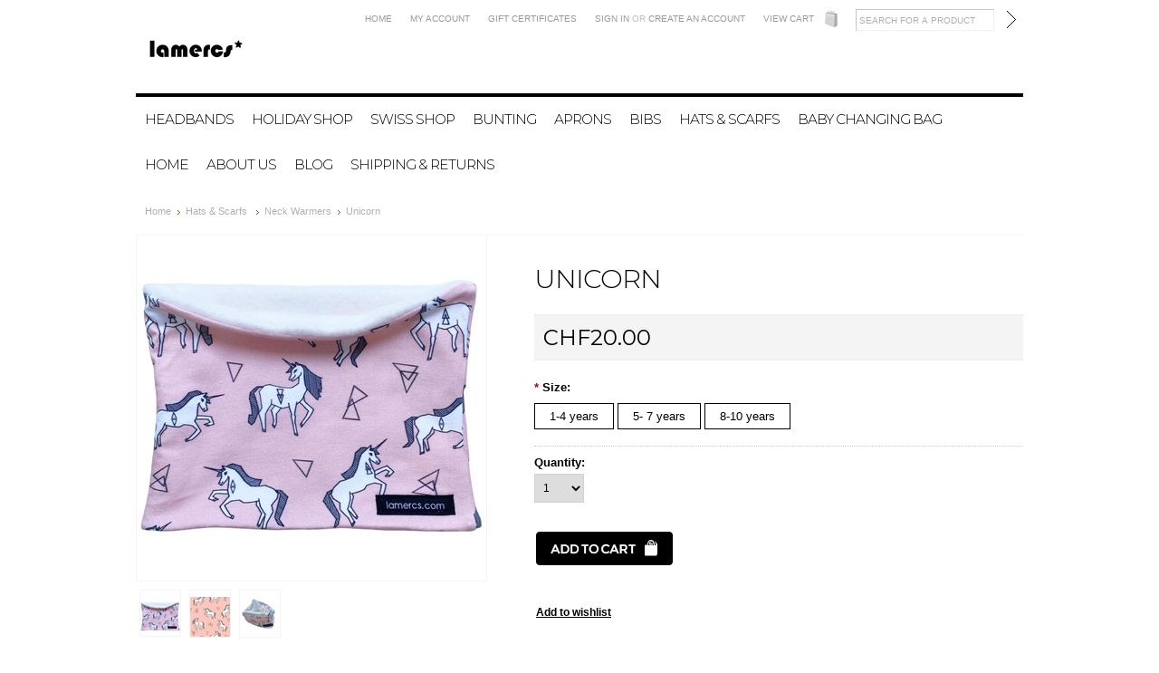

--- FILE ---
content_type: text/html; charset=UTF-8
request_url: https://lamercs.com/unicorn/
body_size: 9169
content:
<!DOCTYPE html>

<html lang="en" dir="ltr">

<head>

	

	<title>Unicorn - Lamercs*</title>

	<meta http-equiv="Content-Type" content="text/html; charset=UTF-8" />
	<meta name="description" content="" />
	<meta name="keywords" content="" />
	<meta property="og:type" content="product" />
<meta property="og:title" content="Unicorn" />
<meta property="og:description" content="Handmade accessories | lamercs.com" />
<meta property="og:image" content="https://cdn1.bigcommerce.com/n-63unu/x9ix869/products/341/images/773/8B798DC5-ED51-474B-BE92-8BE371B432D7__85184.1763471968.386.513.jpg?c=2" />
<meta property="og:site_name" content="Lamercs*" />
<meta property="og:url" content="https://lamercs.com/unicorn/" />
<meta property="product:price:amount" content="20" />
<meta property="product:price:currency" content="CHF" />
<meta property="og:availability" content="instock" />
<meta property="pinterest:richpins" content="enabled" />
	<link rel='canonical' href='https://lamercs.com/unicorn/' />
	
	
	
	<meta http-equiv="Content-Script-Type" content="text/javascript" />
	<meta http-equiv="Content-Style-Type" content="text/css" />

	<link href="//fonts.googleapis.com/css?family=Montserrat:300,400,700" rel="stylesheet" type="text/css">


	<link rel="shortcut icon" href="https://cdn2.bigcommerce.com/n-63unu/x9ix869/product_images/default_favicon.ico" />

	<!-- begin: js page tag -->
	<script language="javascript" type="text/javascript">//<![CDATA[
		(function(){
			// this happens before external dependencies (and dom ready) to reduce page flicker
			var node, i;
			for (i = window.document.childNodes.length; i--;) {
				node = window.document.childNodes[i];
				if (node.nodeName == 'HTML') {
					node.className += ' javascript';
				}
			}
		})();
	//]]></script>
	<!-- end: js page tag -->

	<link href="https://cdn9.bigcommerce.com/r-50b4fa8997ce43839fb9457331bc39687cd8345a/themes/__master/Styles/styles.css" type="text/css" rel="stylesheet" /><link href="https://cdn9.bigcommerce.com/r-7f3397d2ae83e8b48dd889540b7b618246f07f43/themes/Classic/Styles/styles.css" media="all" type="text/css" rel="stylesheet" />
<link href="https://cdn9.bigcommerce.com/r-7f3397d2ae83e8b48dd889540b7b618246f07f43/themes/Classic/Styles/iselector.css" media="all" type="text/css" rel="stylesheet" />
<link href="https://cdn9.bigcommerce.com/r-7f3397d2ae83e8b48dd889540b7b618246f07f43/themes/Classic/Styles/flexslider.css" media="all" type="text/css" rel="stylesheet" />
<link href="https://cdn9.bigcommerce.com/r-7f3397d2ae83e8b48dd889540b7b618246f07f43/themes/Classic/Styles/slide-show.css" media="all" type="text/css" rel="stylesheet" />
<link href="https://cdn9.bigcommerce.com/r-7f3397d2ae83e8b48dd889540b7b618246f07f43/themes/Classic/Styles/styles-slide-show.css" media="all" type="text/css" rel="stylesheet" />
<link href="https://cdn9.bigcommerce.com/r-50b4fa8997ce43839fb9457331bc39687cd8345a/themes/__master/Styles/social.css" media="all" type="text/css" rel="stylesheet" />
<link href="https://cdn9.bigcommerce.com/r-7f3397d2ae83e8b48dd889540b7b618246f07f43/themes/Classic/Styles/white.css" media="all" type="text/css" rel="stylesheet" />
<link href="https://cdn1.bigcommerce.com/n-63unu/x9ix869/templates/__custom/Styles/theme.css?t=1598793023" media="all" type="text/css" rel="stylesheet" />
<link href="https://cdn9.bigcommerce.com/r-098fe5f4938830d40a5d5433badac2d4c1c010f5/javascript/jquery/plugins/imodal/imodal.css" type="text/css" rel="stylesheet" /><link href="https://cdn9.bigcommerce.com/r-098fe5f4938830d40a5d5433badac2d4c1c010f5/javascript/jquery/plugins/jqzoom/css/jquery.jqzoom.css" type="text/css" rel="stylesheet" /><link href="https://cdn9.bigcommerce.com/r-098fe5f4938830d40a5d5433badac2d4c1c010f5/javascript/superfish/css/store.css" type="text/css" rel="stylesheet" /><link type="text/css" rel="stylesheet" href="https://cdn9.bigcommerce.com/r-098fe5f4938830d40a5d5433badac2d4c1c010f5/javascript/jquery/plugins/imodal/imodal.css" />

	<!-- Tell the browsers about our RSS feeds -->
	<link rel="alternate" type="application/rss+xml" title="Latest News (RSS 2.0)" href="https://lamercs.com/rss.php?action=newblogs&amp;type=rss" />
<link rel="alternate" type="application/atom+xml" title="Latest News (Atom 0.3)" href="https://lamercs.com/rss.php?action=newblogs&amp;type=atom" />
<link rel="alternate" type="application/rss+xml" title="New Products (RSS 2.0)" href="https://lamercs.com/rss.php?type=rss" />
<link rel="alternate" type="application/atom+xml" title="New Products (Atom 0.3)" href="https://lamercs.com/rss.php?type=atom" />
<link rel="alternate" type="application/rss+xml" title="Popular Products (RSS 2.0)" href="https://lamercs.com/rss.php?action=popularproducts&amp;type=rss" />
<link rel="alternate" type="application/atom+xml" title="Popular Products (Atom 0.3)" href="https://lamercs.com/rss.php?action=popularproducts&amp;type=atom" />


	<!-- Include visitor tracking code (if any) -->
	

	

	

	<script type="text/javascript" src="https://ajax.googleapis.com/ajax/libs/jquery/1.7.2/jquery.min.js"></script>
	<script type="text/javascript" src="https://cdn10.bigcommerce.com/r-098fe5f4938830d40a5d5433badac2d4c1c010f5/javascript/menudrop.js?"></script>
	<script type="text/javascript" src="https://cdn10.bigcommerce.com/r-7f3397d2ae83e8b48dd889540b7b618246f07f43/themes/Classic/js/common.js?"></script>
	<script type="text/javascript" src="https://cdn10.bigcommerce.com/r-098fe5f4938830d40a5d5433badac2d4c1c010f5/javascript/iselector.js?"></script>
    <script src="https://cdn10.bigcommerce.com/r-098fe5f4938830d40a5d5433badac2d4c1c010f5/javascript/viewport.js?"></script>

	<!-- Template bespoke js -->
	<script type="text/javascript" src="https://cdn10.bigcommerce.com/r-7f3397d2ae83e8b48dd889540b7b618246f07f43/themes/Classic/js/jquery.autobox.js"></script>

	<script type="text/javascript" src="https://cdn10.bigcommerce.com/r-7f3397d2ae83e8b48dd889540b7b618246f07f43/themes/Classic/js/init.js"></script>

	<script type="text/javascript" src="https://cdn10.bigcommerce.com/r-7f3397d2ae83e8b48dd889540b7b618246f07f43/themes/Classic/js/imagesLoaded.js"></script>

	<script type="text/javascript">
	//<![CDATA[
	config.ShopPath = 'https://lamercs.com';
	config.AppPath = ''; // BIG-8939: Deprecated, do not use.
	config.FastCart = 1;
	config.ShowCookieWarning = !!0;
	var ThumbImageWidth = 220;
	var ThumbImageHeight = 290;
	//]]>
	</script>
	
<script type="text/javascript" src="https://cdn9.bigcommerce.com/r-098fe5f4938830d40a5d5433badac2d4c1c010f5/javascript/jquery/plugins/imodal/imodal.js"></script><script type="text/javascript">
(function () {
    var xmlHttp = new XMLHttpRequest();

    xmlHttp.open('POST', 'https://bes.gcp.data.bigcommerce.com/nobot');
    xmlHttp.setRequestHeader('Content-Type', 'application/json');
    xmlHttp.send('{"store_id":"638069","timezone_offset":"0","timestamp":"2026-01-18T21:25:25.19993000Z","visit_id":"d3ccf229-8c14-421a-a07b-17d097c6cfc6","channel_id":1}');
})();
</script>
<script src="https://www.google.com/recaptcha/api.js" async defer></script>
<script type="text/javascript" src="https://cdn9.bigcommerce.com/r-098fe5f4938830d40a5d5433badac2d4c1c010f5/javascript/jquery/plugins/jquery.form.js"></script>
<script type="text/javascript" src="https://cdn9.bigcommerce.com/r-098fe5f4938830d40a5d5433badac2d4c1c010f5/javascript/jquery/plugins/imodal/imodal.js"></script>
<script type="text/javascript" src="https://checkout-sdk.bigcommerce.com/v1/loader.js" defer></script>
<script type="text/javascript">
var BCData = {};
</script>

	<script type="text/javascript" src="https://cdn9.bigcommerce.com/r-098fe5f4938830d40a5d5433badac2d4c1c010f5/javascript/quicksearch.js"></script>
	

</head>

<body>
	<script type="text/javascript" src="https://cdn10.bigcommerce.com/r-098fe5f4938830d40a5d5433badac2d4c1c010f5/javascript/jquery/plugins/validate/jquery.validate.js?"></script>
	<script type="text/javascript" src="https://cdn10.bigcommerce.com/r-098fe5f4938830d40a5d5433badac2d4c1c010f5/javascript/product.functions.js?"></script>
	<script type="text/javascript" src="https://cdn10.bigcommerce.com/r-098fe5f4938830d40a5d5433badac2d4c1c010f5/javascript/product.js?"></script>
	<div id="Container">
			<div id="AjaxLoading"><img src="https://cdn10.bigcommerce.com/r-7f3397d2ae83e8b48dd889540b7b618246f07f43/themes/Classic/images/ajax-loader.gif" alt="" />&nbsp; Loading... Please wait...</div>
		

		<div id="Outer">
			<div id="Header">
				<div id="Logo">
					<a href="https://lamercs.com/"><img src="/product_images/slide1_1452346375__51268.jpg" border="0" id="LogoImage" alt="Lamercs*" /></a>

				</div>
				<div id="HeaderUpper">
						

		<div id="TopMenu">
			<ul style="display:">
                <li><div class="phoneIcon"></div></li>
				<li><a href="https://lamercs.com/">Home</a></li>
				<li style="display:none" class="HeaderLiveChat">
					
				</li>
				<li style="display:" class="First"><a href="https://lamercs.com/account.php">My Account</a></li>
				<li><a href="https://lamercs.com/giftcertificates.php">Gift Certificates</a></li>
				<li style="display:">
					<div>
						<a href='https://lamercs.com/login.php' onclick=''>Sign in</a> or <a href='https://lamercs.com/login.php?action=create_account' onclick=''>Create an account</a>
					</div>
				</li>
				<li style="display:" class="CartLink"><a href="https://lamercs.com/cart.php">View Cart <span></span></a></li>
			</ul>
			<br class="Clear" />
		</div>

								<div id="SearchForm">
				<form action="https://lamercs.com/search.php" method="get" onsubmit="return check_small_search_form()">
					<label for="search_query">Search</label>
					<input type="text" name="search_query" id="search_query" class="Textbox autobox" value="Search for a product" />
					<input type="image" src="https://cdn10.bigcommerce.com/r-7f3397d2ae83e8b48dd889540b7b618246f07f43/themes/Classic/images/white/Search.gif" class="Button" />
				</form>
				<p>
					<a href="https://lamercs.com/search.php?mode=advanced"><strong>Advanced Search</strong></a> |
					<a href="https://lamercs.com/search.php?action=Tips">Search Tips</a>
				</p>
			</div>

			<script type="text/javascript">
				var QuickSearchAlignment = 'right';
				var QuickSearchWidth = '232px';
				lang.EmptySmallSearch = "You forgot to enter some search keywords.";
			</script>

					<div class="Block Moveable Panel" id="SideCurrencySelector" style="display:none;"></div>
				</div>
				<div id="HeaderLower">
									<div class="CategoryList" id="SideCategoryList">
					<h2>Categories</h2>
					<div class="SideCategoryListFlyout">
						<ul class="sf-menu sf-vertical">
<li><a href="https://lamercs.com/headbands/">Headbands</a></li>
<li><a href="https://lamercs.com/holiday-shop/">Holiday Shop</a></li>
<li><a href="https://lamercs.com/swiss-shop/">Swiss Shop</a></li>
<li><a href="https://lamercs.com/bunting/">Bunting</a></li>
<li><a href="https://lamercs.com/aprons/">Aprons</a></li>
<li><a href="https://lamercs.com/bibs/">Bibs</a><ul>
<li><a href="https://lamercs.com/bandana/">Bandana</a></li>
<li><a href="https://lamercs.com/long/">Long</a></li>

</ul>
</li>
<li><a href="https://lamercs.com/beanie-hats/">Hats &amp; Scarfs </a><ul>
<li><a href="https://lamercs.com/hats/">Beanies</a></li>
<li><a href="https://lamercs.com/neck-warmer/">Neck Warmers</a></li>

</ul>
</li>
<li><a href="https://lamercs.com/baby-changing-bag/">Baby Changing bag</a></li>

</ul>

						<div class="afterSideCategoryList"></div>
					</div>
				</div>

					<div class="CategoryList" id="SideCategoryList">
	<div class="Block Panel SideCategoryListFlyout" id="Menu">
		<ul class="sf-menu sf-vertical sf-js-enabled">
			<li class="First "><a href="https://lamercs.com/"><span>Home</span></a></li>
			<li class=" ">
	<a href="https://lamercs.com/home/"><span>Home</span></a>
	<ul>
		
	</ul>
</li>

<li class=" ">
	<a href="https://lamercs.com/about-us/"><span>About us</span></a>
	<ul>
		
	</ul>
</li>

<li class=" ">
	<a href="https://lamercs.com/blog/"><span>Blog</span></a>
	<ul>
		
	</ul>
</li>

<li class=" ">
	<a href="https://lamercs.com/shipping-returns/"><span>Shipping &amp; Returns</span></a>
	<ul>
		
	</ul>
</li>


		</ul>
	</div>
</div>


				</div>
			</div>



	<div id="Wrapper">
		
		<div class="Content Widest" id="LayoutColumn1">
			<div class="Block Moveable Panel Breadcrumb" id="ProductBreadcrumb" >
	<ul>
	<li><a href="https://lamercs.com">Home</a></li><li><a href="https://lamercs.com/beanie-hats/">Hats &amp; Scarfs </a></li><li><a href="https://lamercs.com/neck-warmer/">Neck Warmers</a></li><li>Unicorn</li>
</ul>

</div>

			<link rel="stylesheet" type="text/css" href="https://cdn10.bigcommerce.com/r-098fe5f4938830d40a5d5433badac2d4c1c010f5/javascript/jquery/themes/cupertino/ui.all.css?" />
<link rel="stylesheet" type="text/css" media="screen" href="https://cdn9.bigcommerce.com/r-50b4fa8997ce43839fb9457331bc39687cd8345a/themes/__master/Styles/product.attributes.css?" />
<script type="text/javascript" src="https://cdn9.bigcommerce.com/r-098fe5f4938830d40a5d5433badac2d4c1c010f5/javascript/jquery/plugins/jqueryui/1.8.18/jquery-ui.min.js"></script>
<script type="text/javascript" src="https://cdn10.bigcommerce.com/r-098fe5f4938830d40a5d5433badac2d4c1c010f5/javascript/jquery/plugins/jquery.form.js?"></script>
<script type="text/javascript" src="https://cdn10.bigcommerce.com/r-098fe5f4938830d40a5d5433badac2d4c1c010f5/javascript/product.attributes.js?"></script>
<script type="text/javascript" src="https://cdn10.bigcommerce.com/r-098fe5f4938830d40a5d5433badac2d4c1c010f5/javascript/jquery/plugins/jCarousel/jCarousel.js?"></script>
<script type="text/javascript" src="https://cdn10.bigcommerce.com/r-098fe5f4938830d40a5d5433badac2d4c1c010f5/javascript/jquery/plugins/jqzoom/jquery.jqzoom-core.js?"></script>
<script type="text/javascript">//<![CDATA[
	var ZoomImageURLs = new Array();
	
                        ZoomImageURLs[0] = "https:\/\/cdn1.bigcommerce.com\/n-63unu\/x9ix869\/products\/341\/images\/773\/8B798DC5-ED51-474B-BE92-8BE371B432D7__85184.1763471968.1280.1280.jpg?c=2";
                    
                        ZoomImageURLs[1] = "https:\/\/cdn1.bigcommerce.com\/n-63unu\/x9ix869\/products\/341\/images\/673\/D535DA5A-BF5B-4B4C-A437-87A532B17384__89879.1664465919.1280.1280.jpg?c=2";
                    
                        ZoomImageURLs[2] = "https:\/\/cdn1.bigcommerce.com\/n-63unu\/x9ix869\/products\/341\/images\/774\/15596B3D-29D7-4C75-9849-3CA2E64AB595__30322.1763471969.1280.1280.jpg?c=2";
                    
//]]></script>


<script type="text/javascript">//<![CDATA[
var ThumbURLs = new Array();
var ProductImageDescriptions = new Array();
var CurrentProdThumbImage = 0;
var ShowVariationThumb =false;
var ProductThumbWidth = 386;
var ProductThumbHeight =  513;
var ProductMaxZoomWidth = 1280;
var ProductMaxZoomHeight =  1280;
var ProductTinyWidth = 44;
var ProductTinyHeight =  58;


                        ThumbURLs[0] = "https:\/\/cdn1.bigcommerce.com\/n-63unu\/x9ix869\/products\/341\/images\/773\/8B798DC5-ED51-474B-BE92-8BE371B432D7__85184.1763471968.386.513.jpg?c=2";
                        ProductImageDescriptions[0] = "Image 1";
                    
                        ThumbURLs[1] = "https:\/\/cdn1.bigcommerce.com\/n-63unu\/x9ix869\/products\/341\/images\/673\/D535DA5A-BF5B-4B4C-A437-87A532B17384__89879.1664465919.386.513.jpg?c=2";
                        ProductImageDescriptions[1] = "Image 2";
                    
                        ThumbURLs[2] = "https:\/\/cdn1.bigcommerce.com\/n-63unu\/x9ix869\/products\/341\/images\/774\/15596B3D-29D7-4C75-9849-3CA2E64AB595__30322.1763471969.386.513.jpg?c=2";
                        ProductImageDescriptions[2] = "Image 3";
                    

var ShowImageZoomer = 1;

var productId = 341;
//]]></script>

<div class="Block Moveable Panel PrimaryProductDetails" id="ProductDetails" itemscope itemtype="http://schema.org/Product">
	<div class="BlockContent">
		

		<div class="ProductAside">
			<div class="ProductThumbWrap">
				<div class="ProductThumb" style="">
					<script type="text/javascript"
 src="https://cdn10.bigcommerce.com/r-098fe5f4938830d40a5d5433badac2d4c1c010f5/javascript/jquery/plugins/fancybox/fancybox.js?"></script>

<link rel="stylesheet" type="text/css"
 href="https://cdn10.bigcommerce.com/r-098fe5f4938830d40a5d5433badac2d4c1c010f5/javascript/jquery/plugins/fancybox/fancybox.css"
 media="screen" />

<div id="LightBoxImages" style="display: none;"><!--  -->
<a class="iframe"
 href="https://lamercs.com/productimage.php?product_id=341"></a>
</div>

<script type="text/javascript">
	//<![CDATA[
	var originalImages = '';
	function showProductImageLightBox(TargetedImage) {
		var currentImage=0;
		if(TargetedImage) {
			currentImage = TargetedImage;
		} else if(CurrentProdThumbImage!='undefined'){
			currentImage = CurrentProdThumbImage;
		}
		if(ShowVariationThumb) {
			var url = "https://lamercs.com/productimage.php?product_id=341&image_rule_id=" + encodeURIComponent(ShowVariationThumb);
		} else {
			var url = "https://lamercs.com/productimage.php?product_id=341&current_image="+currentImage;
		}
		$('#LightBoxImages a').attr("href", url);

		initProductLightBox();

		$('#LightBoxImages a').trigger('click');
	}

	function initProductLightBox() {

		var w = $(window).width();
		var h = $(window).height();

		// tiny image box width plus 3 px margin, times the number of tiny images, plus the arrows width
		var carouselWidth = (48 + 3) * Math.min(10, 4) + 70;

		//the width of the prev and next link
		var navLinkWidth = 250;

		var requiredNavWidth = Math.max(carouselWidth, navLinkWidth);

		// calculate the width of the widest image after resized to fit the screen.
		// 200 is the space betewn the window frame and the light box frame.
		var wr = Math.min(w-200, 1280) / 1280;
		var hr = Math.min(h-200, 1280) / 1280;

		var r = Math.min(wr, hr);

		var imgResizedWidth = Math.round(r * 1280);
		var imgResizedHeight = Math.round(r * 1280);

		//calculate the width required for lightbox window
		var horizontalPadding = 100;
		var width = Math.min(w-100, Math.max(requiredNavWidth, imgResizedWidth+ horizontalPadding));
		var height = h-100;

		$('#LightBoxImages a').fancybox({
			'frameWidth'	: width,
			'frameHeight'	: height,
			callbackOnStart : function(){
   $('.zoomPad').css('z-index',0);
           },
           callbackOnClose : function(){
               $('.zoomPad').css('z-index',90);
           }
		});
	}

	$(document).ready(function() { originalImages = $('#LightBoxImages').html(); });
	//]]>
</script>

					<div class="ProductThumbImage" style="width:386px;">
	<a rel="prodImage" style="margin:auto;" href="https://cdn1.bigcommerce.com/n-63unu/x9ix869/products/341/images/773/8B798DC5-ED51-474B-BE92-8BE371B432D7__85184.1763471968.1280.1280.jpg?c=2" onclick="showProductImageLightBox(); return false; return false;">
		<img itemprop="image" src="https://cdn1.bigcommerce.com/n-63unu/x9ix869/products/341/images/773/8B798DC5-ED51-474B-BE92-8BE371B432D7__85184.1763471968.386.513.jpg?c=2" alt="Image 1" title="Image 1" />
	</a>
</div>

				</div>
			</div>


			<div class="ImageCarouselBox" style="margin:0 auto; ">
				<a id="ImageScrollPrev" class="prev" href="#"><img src="https://cdn10.bigcommerce.com/r-7f3397d2ae83e8b48dd889540b7b618246f07f43/themes/Classic/images/LeftArrow.png" alt="" width="20" height="20" /></a>

				<div class="ProductTinyImageList">
					<ul>
						<li style = "height:62px; width:48px;"  onmouseover="showProductThumbImage(0, this)" onclick="showProductImageLightBox(0); return false; return false;" id="TinyImageBox_0">
	<div class="TinyOuterDiv" style = "height:58px; width:44px;">
		<div style = "height:58px; width:44px;">
			<a href="javascript:void(0);" rel='{"gallery": "prodImage", "smallimage": "https://cdn1.bigcommerce.com/n-63unu/x9ix869/products/341/images/773/8B798DC5-ED51-474B-BE92-8BE371B432D7__85184.1763471968.386.513.jpg?c=2", "largeimage": "https://cdn1.bigcommerce.com/n-63unu/x9ix869/products/341/images/773/8B798DC5-ED51-474B-BE92-8BE371B432D7__85184.1763471968.1280.1280.jpg?c=2"}'><img id="TinyImage_0" style="padding-top:7px;" width="44" height="43" src="https://cdn1.bigcommerce.com/n-63unu/x9ix869/products/341/images/773/8B798DC5-ED51-474B-BE92-8BE371B432D7__85184.1763471968.44.58.jpg?c=2" alt="Image 1" title="Image 1" /></a>
		</div>
	</div>
</li>
<li style = "height:62px; width:48px;"  onmouseover="showProductThumbImage(1, this)" onclick="showProductImageLightBox(1); return false; return false;" id="TinyImageBox_1">
	<div class="TinyOuterDiv" style = "height:58px; width:44px;">
		<div style = "height:58px; width:44px;">
			<a href="javascript:void(0);" rel='{"gallery": "prodImage", "smallimage": "https://cdn1.bigcommerce.com/n-63unu/x9ix869/products/341/images/673/D535DA5A-BF5B-4B4C-A437-87A532B17384__89879.1664465919.386.513.jpg?c=2", "largeimage": "https://cdn1.bigcommerce.com/n-63unu/x9ix869/products/341/images/673/D535DA5A-BF5B-4B4C-A437-87A532B17384__89879.1664465919.1280.1280.jpg?c=2"}'><img id="TinyImage_1" style="padding-top:7px;" width="44" height="44" src="https://cdn1.bigcommerce.com/n-63unu/x9ix869/products/341/images/673/D535DA5A-BF5B-4B4C-A437-87A532B17384__89879.1664465919.44.58.jpg?c=2" alt="Image 2" title="Image 2" /></a>
		</div>
	</div>
</li>
<li style = "height:62px; width:48px;"  onmouseover="showProductThumbImage(2, this)" onclick="showProductImageLightBox(2); return false; return false;" id="TinyImageBox_2">
	<div class="TinyOuterDiv" style = "height:58px; width:44px;">
		<div style = "height:58px; width:44px;">
			<a href="javascript:void(0);" rel='{"gallery": "prodImage", "smallimage": "https://cdn1.bigcommerce.com/n-63unu/x9ix869/products/341/images/774/15596B3D-29D7-4C75-9849-3CA2E64AB595__30322.1763471969.386.513.jpg?c=2", "largeimage": "https://cdn1.bigcommerce.com/n-63unu/x9ix869/products/341/images/774/15596B3D-29D7-4C75-9849-3CA2E64AB595__30322.1763471969.1280.1280.jpg?c=2"}'><img id="TinyImage_2" style="padding-top:6px;" width="44" height="45" src="https://cdn1.bigcommerce.com/n-63unu/x9ix869/products/341/images/774/15596B3D-29D7-4C75-9849-3CA2E64AB595__30322.1763471969.44.58.jpg?c=2" alt="Image 3" title="Image 3" /></a>
		</div>
	</div>
</li>

					</ul>
				</div>

				<a id="ImageScrollNext" class="next" href="#"><img src="https://cdn10.bigcommerce.com/r-7f3397d2ae83e8b48dd889540b7b618246f07f43/themes/Classic/images/RightArrow.png" alt="" width="20" height="20" /></a>
			</div>
			<div style="display:none;" class="SeeMorePicturesLink">
				<a href="#" onclick="showProductImageLightBox(); return false; return false;" class="ViewLarger">See 2 more pictures</a>
			</div>
			<div class="Clear AddThisButtonBox">
	<!-- AddThis Button BEGIN -->
	<div class="addthis_toolbox addthis_default_style " >
		<a class="addthis_button_facebook"></a><a class="addthis_button_email"></a><a class="addthis_button_print"></a><a class="addthis_button_twitter"></a>
	</div>
	<script type="text/javascript" async="async" src="//s7.addthis.com/js/300/addthis_widget.js#pubid=ra-4e94ed470ee51e32"></script>
	<!-- AddThis Button END -->
</div>

			<div class="PinterestButtonContainer">
	<a href="http://pinterest.com/pin/create/button/?url=https://lamercs.com/unicorn/&media=https://cdn1.bigcommerce.com/n-63unu/x9ix869/products/341/images/773/8B798DC5-ED51-474B-BE92-8BE371B432D7__85184.1763471968.1280.1280.jpg?c=2&description=Lamercs* - Unicorn, CHF20.00 (https://lamercs.com/unicorn/)" target="_blank">
		<img src="/custom/pinit3.png" alt="Pin It" />
	</a>
</div>

		</div>

		<!-- Product Details Content -->
		<div class="ProductMain">

            <h1 itemprop="name">Unicorn</h1>

			
			<div class="ProductDetailsGrid">

				<div class="ProductPriceWrap">
					<div class="DetailRow RetailPrice" style="display: none">
						<span class="Label">RRP:</span>
						
						
					</div>

					<div class="DetailRow PriceRow" itemprop="offers" itemscope itemtype="http://schema.org/Offer" style="">
						<div class="Value">
                            <meta itemprop="priceCurrency" content="CHF">
                            <meta itemprop="price" content="20">
                            <em class="ProductPrice VariationProductPrice">CHF20.00</em>
							
						</div>
					</div>
				</div>

				<div class="DetailRow ProductSKU" style="display: none">
					<div class="Label">SKU:</div>
					<div class="Value">
						<span class="VariationProductSKU" itemprop="sku">
							
						</span>
					</div>
				</div>

				<div class="DetailRow" itemprop="brand" itemscope itemtype="http://schema.org/Brand" style="display: none">
					<div class="Label">Brand:</div>
					<div class="Value">
						<a itemprop="url" href=""><span itemprop="name"></span></a>
					</div>
				</div>

				<div class="DetailRow" style="display: none">
					<div class="Label">Condition:</div>
					<div class="Value">
						
					</div>
				</div>

				<div class="DetailRow" style="display: none">
					<div class="Label">Weight:</div>
					<div class="Value">
						<span class="VariationProductWeight" itemprop="weight">
							
						</span>
					</div>
				</div>

				<div class="DetailRow" style="display: none">
					<div class="Label">Rating:</div>
					<div class="Value">
						<img width="64" height="12" src="https://cdn10.bigcommerce.com/r-7f3397d2ae83e8b48dd889540b7b618246f07f43/themes/Classic/images/IcoRating0.gif" alt="" />
					</div>
				</div>

				<div class="DetailRow" style="display: none">
					<div class="Label">Availability:</div>
					<div class="Value">
						
					</div>
				</div>

				<div class="DetailRow" style="display: none">
					<div class="Label">Shipping:</div>
					<div class="Value">
						
					</div>
				</div>

				<div class="DetailRow" style="display:none;">
					<div class="Label">Minimum Purchase:</div>
					<div class="Value">
						 unit(s)
					</div>
				</div>

				<div class="DetailRow" style="display:none;">
					<div class="Label">Maximum Purchase:</div>
					<div class="Value">
						 unit(s)
					</div>
				</div>

				<div class="DetailRow InventoryLevel" style="display: none;">
					<div class="Label">:</div>
					<div class="Value">
						<span class="VariationProductInventory">
							
						</span>
					</div>
				</div>

				<div class="DetailRow" style="display: none">
					<div class="Label">Gift Wrapping:</div>
					<div class="Value">
						
					</div>
				</div>
			</div>
			
			<div class="productAddToCartRight">
<form method="post" action="https://lamercs.com/cart.php" onsubmit="return check_add_to_cart(this, false) "  enctype="multipart/form-data" id="productDetailsAddToCartForm">
	<input type="hidden" name="action" value="add" />
	<input type="hidden" name="product_id" value="341" />
	<input type="hidden" name="variation_id" class="CartVariationId" value="" />
	<input type="hidden" name="currency_id" value="" />
	<div class="ProductDetailsGrid ProductAddToCart">
		
		<div class="ProductOptionList">
			
		</div>
		<div class="productAttributeList" style=""><div class="productAttributeRow productAttributeConfigurablePickListSet" id="9730cee28fe5f96147838ef2df719a64">
	<div class="productAttributeLabel">
		<label for="d074314d91da95b7caae3bbf2310df1e">
            			    <span class="required" aria-label="required option">*</span>
            			<span class="name">
				Size:			</span>
		</label>
	</div>
	<div class="productAttributeValue">
	
<div class="productOptionViewRectangle">
	<ul class="list-horizontal" role="radiogroup" aria-label="Size">
						<li class="
		option
			">
		<label for="5d25cf945d7293ddb53c466709f5941f" aria-label="1-4 years">
			<input
				type="radio"
				class="validation"
				name="attribute[91]"
				value="71"
				id="5d25cf945d7293ddb53c466709f5941f"
							/>
			<span class="name">1-4 years</span>
		</label>
	</li>

						<li class="
		option
			">
		<label for="0d8e7f7ee58c2ad467cffac311aef428" aria-label="5- 7 years">
			<input
				type="radio"
				class="validation"
				name="attribute[91]"
				value="72"
				id="0d8e7f7ee58c2ad467cffac311aef428"
							/>
			<span class="name">5- 7 years</span>
		</label>
	</li>

						<li class="
		option
			">
		<label for="f8664bbd5ea2690d2fd686337e4cedfb" aria-label="8-10 years">
			<input
				type="radio"
				class="validation"
				name="attribute[91]"
				value="73"
				id="f8664bbd5ea2690d2fd686337e4cedfb"
							/>
			<span class="name">8-10 years</span>
		</label>
	</li>

					</ul>
</div>
	</div>
	<div class="cf"></div>
</div>
<script language="javascript" type="text/javascript">//<![CDATA[
(function($){
    $(function(){
        $(function(){ $("#9730cee28fe5f96147838ef2df719a64")["productOptionConfigurablePickListSet"]({"id":91,"type":"Configurable_PickList_Set","displayName":"Size","required":true,"condition":false,"validation":{"required":"Please choose an option for Size."},"defaultValue":null,"displayType":"Rectangle"}); });
$(function(){ $("#9730cee28fe5f96147838ef2df719a64")["productOptionViewRectangle"]({"id":91,"type":"Configurable_PickList_Set","displayName":"Size","required":true,"condition":false,"validation":{"required":"Please choose an option for Size."},"defaultValue":null,"displayType":"Rectangle"}); });

    });
})(jQuery);
//]]></script></div>
		
		<div class="DetailRow" style="display: ">
			<div class="Label QuantityInput" style="display: ">Quantity:</div>
			<div class="Value AddCartButton">
				<span class="FloatLeft" style="display: ;">
					<select id="qty_" name="qty[]" class="Field45 quantityInput" style="">
    
	<option selected="selected" value="1">1</option>
	<option  value="2">2</option>
	<option  value="3">3</option>
	<option  value="4">4</option>
	<option  value="5">5</option>
	<option  value="6">6</option>
	<option  value="7">7</option>
	<option  value="8">8</option>
	<option  value="9">9</option>
	<option  value="10">10</option>
	<option  value="11">11</option>
	<option  value="12">12</option>
	<option  value="13">13</option>
	<option  value="14">14</option>
	<option  value="15">15</option>
	<option  value="16">16</option>
	<option  value="17">17</option>
	<option  value="18">18</option>
	<option  value="19">19</option>
	<option  value="20">20</option>
	<option  value="21">21</option>
	<option  value="22">22</option>
	<option  value="23">23</option>
	<option  value="24">24</option>
	<option  value="25">25</option>
	<option  value="26">26</option>
	<option  value="27">27</option>
	<option  value="28">28</option>
	<option  value="29">29</option>
	<option  value="30">30</option>
	
</select>
				</span>
				<div class="BulkDiscount">
                    <input type="image" src="https://cdn10.bigcommerce.com/r-7f3397d2ae83e8b48dd889540b7b618246f07f43/themes/Classic/images/white/AddCartButton.gif" alt="" />

					<div class="BulkDiscountLink" style="display: none;">
						<a href="#" onclick="$.iModal({data: $('#ProductDetailsBulkDiscountThickBox').html(), width: 600}); return false;">
							Buy in bulk and save
						</a>
					</div>
				</div>
			</div>
		</div>
	</div>
</form>

<!-- Add to Wishlist -->

<div class="Block Moveable Panel AddToWishlistLink" id="SideProductAddToWishList" style="display:">
	<div class="BlockContent">
		<form name="frmWishList" id="frmWishList" action="https://lamercs.com/wishlist.php" method="get">
			<input type="hidden" name="action" value="add" />
			<input type="hidden" name="product_id" value="341" />
			<input type="hidden" name="variation_id" value="" class="WishListVariationId"/>
			<input type="submit" class="wishlist-button" value="Add to wishlist" alt="Add to Wish List" />
		</form>
	</div>
</div>

<!-- //Custom Add to Wishlist -->

<div class="OutOfStockMessage">
	
</div>



<script language="javascript" type="text/javascript">//<![CDATA[
lang.OptionMessage = "";
lang.VariationSoldOutMessage = "The selected product combination is currently unavailable.";
lang.InvalidQuantity = "Please enter a valid product quantity.";
lang.EnterRequiredField = "Please enter the required field(s).";
lang.InvalidFileTypeJS = "The file type of the file you are trying to upload is not allowed for this field.";
var ShowAddToCartQtyBox = "1";
productMinQty=0;productMaxQty=Number.POSITIVE_INFINITY;
//]]></script>

</div>

			

			<br class="Clear" />

			<div class="Block Moveable Panel" id="ProductTabs" style="display:none;"></div>

			<div id="prodAccordion">
				<div class="Block Panel ProductDescription current" id="ProductDescription">
	<h2>Product Description</h2>
	<div class="ProductDescriptionContainer prodAccordionContent" itemprop="description">
		Pictured is the fabric of this Jersey cotton neck warmer with white fleece lining. Each neck warmer is made to order.

	</div>
	<!--<hr style="" class="ProductSectionSeparator" />-->
</div>

				<div class="Block Moveable Panel" id="ProductVideos" style="display:none;"></div>
				<div class="Block Moveable Panel" id="ProductWarranty" style="display:none;"></div>
				<div class="Block Moveable Panel" id="ProductOtherDetails" style="display:none;"></div>
				<div class="Block Moveable Panel" id="SimilarProductsByTag" style="display:none;"></div>
				<div class="Block Panel" id="ProductByCategory">
	<h2>Find Similar Products by Category</h2>
	<div class="FindByCategory prodAccordionContent">
		<ul>
	<li><a href="https://lamercs.com/beanie-hats/">Hats &amp; Scarfs </a></li><li><a href="https://lamercs.com/neck-warmer/">Neck Warmers</a></li>
</ul>

		<br class="Clear" />
	</div>
	<!--<hr  style="" class="Clear ProductSectionSeparator" />-->
</div>
				<div class="Block Panel" id="ProductReviews">
	<h2>Product Reviews</h2>
	<div class="prodAccordionContent">
		<div class="BlockContent">
	
	<a id="write_review"></a>
	<script type="text/javascript">
		lang.ReviewNoRating = "Please select a rating.";
		lang.ReviewNoTitle = "Please enter a title for your review.";
		lang.ReviewNoText = "Please enter some text for your review.";
		lang.ReviewNoCaptcha = "Please enter the code shown.";
        lang.ReviewNoEmail = "Please enter your email address.";
		var RecaptchaOptions = {
			theme : 'clean'
		};
	</script>
	<form action="https://lamercs.com/postreview.php" style="display: none;" method="post" class="ProductReviewForm"
		  id="rating_box" onsubmit="return check_product_review_form();">
		<input type="hidden" name="action" value="post_review"/>
		<input type="hidden" name="product_id" value="341"/>
		<input type="hidden" name="throttleToken" value=""/>
		<h4>Write Your Own Review</h4>

        <div class="FormContainer VerticalFormContainer">
			<dl class="ProductReviewFormContainer">
				<dt>How do you rate this product?</dt>
				<dd>
					<select name="revrating" class="Field400" id="revrating">
						<option value="">&nbsp;</option>
						<option value="5"
						>5 stars (best)</option>
						<option value="4"
						>4 stars</option>
						<option value="3"
						>3 stars (average)</option>
						<option value="2"
						>2 stars</option>
						<option value="1"
						>1 star (worst)</option>
					</select>
				</dd>

				<dt>Write a headline for your review here:</dt>
				<dd><input name="revtitle" id="revtitle" type="text" class="Textbox Field400"
						   value=""/></dd>

				<dt>Write your review here:</dt>
				<dd><textarea name="revtext" id="revtext" class="Field400" rows="8"
							  cols="50"></textarea></dd>

                <dt style="display: ">Your email:</dt>
                <dd style="display: "><input type="text" name="email" id="email" class="Textbox Field400" value=""></input><p class="ReviewEmailHint">We promise to never spam you, and just use your email address to identify you as a valid customer.</p></dd>

				<dt>Enter your name: (optional)</dt>
				<dd><input name="revfromname" id="revfromname" type="text" class="Textbox Field400"
						   value=""/></dd>

				<div class="g-recaptcha" data-sitekey="6LcjX0sbAAAAACp92-MNpx66FT4pbIWh-FTDmkkz"></div><br/>
			</dl>
			<p class="Submit">
				<input type="submit" value="Save My Review"/>
			</p>
		</div>
	</form>

	<p style="display: ">
		This product hasn't received any reviews yet. Be the first to review this product!
	</p>
	
	<p><a href="#" onclick="show_product_review_form(); return false;"><img src="https://cdn10.bigcommerce.com/r-7f3397d2ae83e8b48dd889540b7b618246f07f43/themes/Classic/images/white/WriteReviewButton.gif" alt="Write your own product review"/></a></p>

	

	

	

	<script type="text/javascript">
		//<![CDATA[
		var HideReviewCaptcha = "";

		// Should we automatically open the review form?
		if ("" == "1") {
			show_product_review_form();
		}

		if ("" == "1") {
			jump_to_product_reviews();
		}
		//]]>
	</script>
</div>

	</div>
</div>
			</div>

		</div>

		

		<br class="Clear" />
	</div>
</div>
<div class="Block Moveable Panel" id="SimilarProductsByCustomerViews" style="display:none;"></div>


		</div>
		<br class="Clear" />
	</div>
			<br class="Clear" />
		</div>
	</div>

	<div id="ContainerFooter">
		<div class="Center">
			<div id="FooterUpper">
				<div class="Column"><div class="Block BrandList Moveable Panel" id="SideShopByBrand" style="display: ">
	<h2>Popular Brands</h2>
	<div class="BlockContent">
		<ul>
				<li><a href="https://lamercs.com/brands/Lamercs.html">Lamercs</a></li>
			<li><a href="https://lamercs.com/brands/"><strong>View all brands</strong></a></li>
		</ul>
	</div>
</div></div>
				<div class="Column">				<div class="Block CategoryList Panel">
					<h2>Categories</h2>
					<div class="BlockContent">
						<ul>
							<ul class="sf-menu sf-vertical">
<li><a href="https://lamercs.com/headbands/">Headbands</a></li>
<li><a href="https://lamercs.com/holiday-shop/">Holiday Shop</a></li>
<li><a href="https://lamercs.com/swiss-shop/">Swiss Shop</a></li>
<li><a href="https://lamercs.com/bunting/">Bunting</a></li>
<li><a href="https://lamercs.com/aprons/">Aprons</a></li>
<li><a href="https://lamercs.com/bibs/">Bibs</a><ul>
<li><a href="https://lamercs.com/bandana/">Bandana</a></li>
<li><a href="https://lamercs.com/long/">Long</a></li>

</ul>
</li>
<li><a href="https://lamercs.com/beanie-hats/">Hats &amp; Scarfs </a><ul>
<li><a href="https://lamercs.com/hats/">Beanies</a></li>
<li><a href="https://lamercs.com/neck-warmer/">Neck Warmers</a></li>

</ul>
</li>
<li><a href="https://lamercs.com/baby-changing-bag/">Baby Changing bag</a></li>

</ul>

						</ul>
					</div>
				</div></div>
				<div class="Column">				<div class="Block RecentNews Moveable Panel" id="HomeRecentBlogs" style="display:">
					<h2>Recent Updates</h2>
					<div class="BlockContent">
						<ul>
							<li>
	<a href="https://lamercs.com/blog/blog-coming-soon/"><strong>BLOG coming soon!</strong></a>
	<p>Watch this &hellip;</p>
</li>

						</ul>
					</div>
				</div>
</div>
				<div class="Column NewsletterColumn">
										

				<div class="Block NewsletterSubscription Moveable Panel" id="SideNewsletterBox">

					<h2>Sign up to our newsletter</h2>
					


					<div class="BlockContent">
						<form action="https://lamercs.com/subscribe.php" method="post" id="subscribe_form" name="subscribe_form">
							<input type="hidden" name="action" value="subscribe" />
							<label for="nl_first_name">Your Name:</label>
							<input type="text" class="Textbox" id="nl_first_name" name="nl_first_name" />
							<label for="nl_email">Your Email:</label>
							<input type="text" class="Textbox" id="nl_email" name="nl_email" /><br />

								<input type="image" src="https://cdn10.bigcommerce.com/r-7f3397d2ae83e8b48dd889540b7b618246f07f43/themes/Classic/images/white/NewsletterSubscribe.gif" value="Subscribe" class="Button" />

						</form>
					</div>
				</div>
				<script type="text/javascript">
// <!--
	$('#subscribe_form').submit(function() {
		if($('#nl_first_name').val() == '') {
			alert('You forgot to type in your first name.');
			$('#nl_first_name').focus();
			return false;
		}

		if($('#nl_email').val() == '') {
			alert('You forgot to type in your email address.');
			$('#nl_email').focus();
			return false;
		}

		if($('#nl_email').val().indexOf('@') == -1 || $('#nl_email').val().indexOf('.') == -1) {
			alert('Please enter a valid email address, such as john@example.com.');
			$('#nl_email').focus();
			$('#nl_email').select();
			return false;
		}

		// Set the action of the form to stop spammers
		$('#subscribe_form').append("<input type=\"hidden\" name=\"check\" value=\"1\" \/>");
		return true;

	});
// -->
</script>


							<div id="socnet">
			Connect with us: <a href="http://www.facebook.com/lamercs" target="_blank" class="icon icon-social icon-facebook" title="Facebook">Facebook</a>
<a href="https://www.instagram.com/lamercs" target="_blank" class="icon icon-social icon-instagram" title="Instagram">Instagram</a>

		</div>
				</div>
			</div>
			<div id="Footer">
				<div class="CategoryList" id="SideCategoryList">
	<div class="Block Panel SideCategoryListFlyout" id="Menu">
		<ul class="sf-menu sf-vertical sf-js-enabled">
			<li class="First "><a href="https://lamercs.com/"><span>Home</span></a></li>
			<li class=" ">
	<a href="https://lamercs.com/home/"><span>Home</span></a>
	<ul>
		
	</ul>
</li>

<li class=" ">
	<a href="https://lamercs.com/about-us/"><span>About us</span></a>
	<ul>
		
	</ul>
</li>

<li class=" ">
	<a href="https://lamercs.com/blog/"><span>Blog</span></a>
	<ul>
		
	</ul>
</li>

<li class=" ">
	<a href="https://lamercs.com/shipping-returns/"><span>Shipping &amp; Returns</span></a>
	<ul>
		
	</ul>
</li>


		</ul>
	</div>
</div>


				<p>
				All prices are in <span title='Swiss Franc'>CHF</span>.
				Copyright 2026 Lamercs*.
				<a href="https://lamercs.com/sitemap/"><span>Sitemap</span></a> |
				
				<a rel="nofollow" href="http://www.bigcommerce.com">Shopping Cart Software</a> by BigCommerce
				</p>
			</div>
		</div>
		<br class="Clear" />
	</div>

	
	
	
	

	
	
	

	<script type="text/javascript" src="https://cdn9.bigcommerce.com/r-098fe5f4938830d40a5d5433badac2d4c1c010f5/javascript/bc_pinstrumentation.min.js"></script>
<script type="text/javascript" src="https://cdn9.bigcommerce.com/r-098fe5f4938830d40a5d5433badac2d4c1c010f5/javascript/superfish/js/jquery.bgiframe.min.js"></script>
<script type="text/javascript" src="https://cdn9.bigcommerce.com/r-098fe5f4938830d40a5d5433badac2d4c1c010f5/javascript/superfish/js/superfish.js"></script>
<script type="text/javascript">
    $(function(){
        if (typeof $.fn.superfish == "function") {
            $("ul.sf-menu").superfish({
                delay: 800,
                dropShadows: false,
                speed: "fast"
            })
            .find("ul")
            .bgIframe();
        }
    })
</script>
<script type="text/javascript" src="https://cdn9.bigcommerce.com/r-098fe5f4938830d40a5d5433badac2d4c1c010f5/javascript/visitor.js"></script>

<script type="text/javascript" src="https://cdn9.bigcommerce.com/r-098fe5f4938830d40a5d5433badac2d4c1c010f5/javascript/bc_pinterest.min.js"></script>

	<script type="text/javascript">
$(document).ready(function() {
	// attach fast cart event to all 'add to cart' link
	$(".ProductActionAdd a[href*='cart.php?action=add']").click(function(event) {
		fastCartAction($(this).attr('href'));
		return false;
	});
});
</script>


    

</div>
<script type="text/javascript" src="https://cdn9.bigcommerce.com/shared/js/csrf-protection-header-5eeddd5de78d98d146ef4fd71b2aedce4161903e.js"></script></body>
</html>


--- FILE ---
content_type: text/html; charset=utf-8
request_url: https://www.google.com/recaptcha/api2/anchor?ar=1&k=6LcjX0sbAAAAACp92-MNpx66FT4pbIWh-FTDmkkz&co=aHR0cHM6Ly9sYW1lcmNzLmNvbTo0NDM.&hl=en&v=PoyoqOPhxBO7pBk68S4YbpHZ&size=normal&anchor-ms=20000&execute-ms=30000&cb=sb3o50z06tv6
body_size: 49654
content:
<!DOCTYPE HTML><html dir="ltr" lang="en"><head><meta http-equiv="Content-Type" content="text/html; charset=UTF-8">
<meta http-equiv="X-UA-Compatible" content="IE=edge">
<title>reCAPTCHA</title>
<style type="text/css">
/* cyrillic-ext */
@font-face {
  font-family: 'Roboto';
  font-style: normal;
  font-weight: 400;
  font-stretch: 100%;
  src: url(//fonts.gstatic.com/s/roboto/v48/KFO7CnqEu92Fr1ME7kSn66aGLdTylUAMa3GUBHMdazTgWw.woff2) format('woff2');
  unicode-range: U+0460-052F, U+1C80-1C8A, U+20B4, U+2DE0-2DFF, U+A640-A69F, U+FE2E-FE2F;
}
/* cyrillic */
@font-face {
  font-family: 'Roboto';
  font-style: normal;
  font-weight: 400;
  font-stretch: 100%;
  src: url(//fonts.gstatic.com/s/roboto/v48/KFO7CnqEu92Fr1ME7kSn66aGLdTylUAMa3iUBHMdazTgWw.woff2) format('woff2');
  unicode-range: U+0301, U+0400-045F, U+0490-0491, U+04B0-04B1, U+2116;
}
/* greek-ext */
@font-face {
  font-family: 'Roboto';
  font-style: normal;
  font-weight: 400;
  font-stretch: 100%;
  src: url(//fonts.gstatic.com/s/roboto/v48/KFO7CnqEu92Fr1ME7kSn66aGLdTylUAMa3CUBHMdazTgWw.woff2) format('woff2');
  unicode-range: U+1F00-1FFF;
}
/* greek */
@font-face {
  font-family: 'Roboto';
  font-style: normal;
  font-weight: 400;
  font-stretch: 100%;
  src: url(//fonts.gstatic.com/s/roboto/v48/KFO7CnqEu92Fr1ME7kSn66aGLdTylUAMa3-UBHMdazTgWw.woff2) format('woff2');
  unicode-range: U+0370-0377, U+037A-037F, U+0384-038A, U+038C, U+038E-03A1, U+03A3-03FF;
}
/* math */
@font-face {
  font-family: 'Roboto';
  font-style: normal;
  font-weight: 400;
  font-stretch: 100%;
  src: url(//fonts.gstatic.com/s/roboto/v48/KFO7CnqEu92Fr1ME7kSn66aGLdTylUAMawCUBHMdazTgWw.woff2) format('woff2');
  unicode-range: U+0302-0303, U+0305, U+0307-0308, U+0310, U+0312, U+0315, U+031A, U+0326-0327, U+032C, U+032F-0330, U+0332-0333, U+0338, U+033A, U+0346, U+034D, U+0391-03A1, U+03A3-03A9, U+03B1-03C9, U+03D1, U+03D5-03D6, U+03F0-03F1, U+03F4-03F5, U+2016-2017, U+2034-2038, U+203C, U+2040, U+2043, U+2047, U+2050, U+2057, U+205F, U+2070-2071, U+2074-208E, U+2090-209C, U+20D0-20DC, U+20E1, U+20E5-20EF, U+2100-2112, U+2114-2115, U+2117-2121, U+2123-214F, U+2190, U+2192, U+2194-21AE, U+21B0-21E5, U+21F1-21F2, U+21F4-2211, U+2213-2214, U+2216-22FF, U+2308-230B, U+2310, U+2319, U+231C-2321, U+2336-237A, U+237C, U+2395, U+239B-23B7, U+23D0, U+23DC-23E1, U+2474-2475, U+25AF, U+25B3, U+25B7, U+25BD, U+25C1, U+25CA, U+25CC, U+25FB, U+266D-266F, U+27C0-27FF, U+2900-2AFF, U+2B0E-2B11, U+2B30-2B4C, U+2BFE, U+3030, U+FF5B, U+FF5D, U+1D400-1D7FF, U+1EE00-1EEFF;
}
/* symbols */
@font-face {
  font-family: 'Roboto';
  font-style: normal;
  font-weight: 400;
  font-stretch: 100%;
  src: url(//fonts.gstatic.com/s/roboto/v48/KFO7CnqEu92Fr1ME7kSn66aGLdTylUAMaxKUBHMdazTgWw.woff2) format('woff2');
  unicode-range: U+0001-000C, U+000E-001F, U+007F-009F, U+20DD-20E0, U+20E2-20E4, U+2150-218F, U+2190, U+2192, U+2194-2199, U+21AF, U+21E6-21F0, U+21F3, U+2218-2219, U+2299, U+22C4-22C6, U+2300-243F, U+2440-244A, U+2460-24FF, U+25A0-27BF, U+2800-28FF, U+2921-2922, U+2981, U+29BF, U+29EB, U+2B00-2BFF, U+4DC0-4DFF, U+FFF9-FFFB, U+10140-1018E, U+10190-1019C, U+101A0, U+101D0-101FD, U+102E0-102FB, U+10E60-10E7E, U+1D2C0-1D2D3, U+1D2E0-1D37F, U+1F000-1F0FF, U+1F100-1F1AD, U+1F1E6-1F1FF, U+1F30D-1F30F, U+1F315, U+1F31C, U+1F31E, U+1F320-1F32C, U+1F336, U+1F378, U+1F37D, U+1F382, U+1F393-1F39F, U+1F3A7-1F3A8, U+1F3AC-1F3AF, U+1F3C2, U+1F3C4-1F3C6, U+1F3CA-1F3CE, U+1F3D4-1F3E0, U+1F3ED, U+1F3F1-1F3F3, U+1F3F5-1F3F7, U+1F408, U+1F415, U+1F41F, U+1F426, U+1F43F, U+1F441-1F442, U+1F444, U+1F446-1F449, U+1F44C-1F44E, U+1F453, U+1F46A, U+1F47D, U+1F4A3, U+1F4B0, U+1F4B3, U+1F4B9, U+1F4BB, U+1F4BF, U+1F4C8-1F4CB, U+1F4D6, U+1F4DA, U+1F4DF, U+1F4E3-1F4E6, U+1F4EA-1F4ED, U+1F4F7, U+1F4F9-1F4FB, U+1F4FD-1F4FE, U+1F503, U+1F507-1F50B, U+1F50D, U+1F512-1F513, U+1F53E-1F54A, U+1F54F-1F5FA, U+1F610, U+1F650-1F67F, U+1F687, U+1F68D, U+1F691, U+1F694, U+1F698, U+1F6AD, U+1F6B2, U+1F6B9-1F6BA, U+1F6BC, U+1F6C6-1F6CF, U+1F6D3-1F6D7, U+1F6E0-1F6EA, U+1F6F0-1F6F3, U+1F6F7-1F6FC, U+1F700-1F7FF, U+1F800-1F80B, U+1F810-1F847, U+1F850-1F859, U+1F860-1F887, U+1F890-1F8AD, U+1F8B0-1F8BB, U+1F8C0-1F8C1, U+1F900-1F90B, U+1F93B, U+1F946, U+1F984, U+1F996, U+1F9E9, U+1FA00-1FA6F, U+1FA70-1FA7C, U+1FA80-1FA89, U+1FA8F-1FAC6, U+1FACE-1FADC, U+1FADF-1FAE9, U+1FAF0-1FAF8, U+1FB00-1FBFF;
}
/* vietnamese */
@font-face {
  font-family: 'Roboto';
  font-style: normal;
  font-weight: 400;
  font-stretch: 100%;
  src: url(//fonts.gstatic.com/s/roboto/v48/KFO7CnqEu92Fr1ME7kSn66aGLdTylUAMa3OUBHMdazTgWw.woff2) format('woff2');
  unicode-range: U+0102-0103, U+0110-0111, U+0128-0129, U+0168-0169, U+01A0-01A1, U+01AF-01B0, U+0300-0301, U+0303-0304, U+0308-0309, U+0323, U+0329, U+1EA0-1EF9, U+20AB;
}
/* latin-ext */
@font-face {
  font-family: 'Roboto';
  font-style: normal;
  font-weight: 400;
  font-stretch: 100%;
  src: url(//fonts.gstatic.com/s/roboto/v48/KFO7CnqEu92Fr1ME7kSn66aGLdTylUAMa3KUBHMdazTgWw.woff2) format('woff2');
  unicode-range: U+0100-02BA, U+02BD-02C5, U+02C7-02CC, U+02CE-02D7, U+02DD-02FF, U+0304, U+0308, U+0329, U+1D00-1DBF, U+1E00-1E9F, U+1EF2-1EFF, U+2020, U+20A0-20AB, U+20AD-20C0, U+2113, U+2C60-2C7F, U+A720-A7FF;
}
/* latin */
@font-face {
  font-family: 'Roboto';
  font-style: normal;
  font-weight: 400;
  font-stretch: 100%;
  src: url(//fonts.gstatic.com/s/roboto/v48/KFO7CnqEu92Fr1ME7kSn66aGLdTylUAMa3yUBHMdazQ.woff2) format('woff2');
  unicode-range: U+0000-00FF, U+0131, U+0152-0153, U+02BB-02BC, U+02C6, U+02DA, U+02DC, U+0304, U+0308, U+0329, U+2000-206F, U+20AC, U+2122, U+2191, U+2193, U+2212, U+2215, U+FEFF, U+FFFD;
}
/* cyrillic-ext */
@font-face {
  font-family: 'Roboto';
  font-style: normal;
  font-weight: 500;
  font-stretch: 100%;
  src: url(//fonts.gstatic.com/s/roboto/v48/KFO7CnqEu92Fr1ME7kSn66aGLdTylUAMa3GUBHMdazTgWw.woff2) format('woff2');
  unicode-range: U+0460-052F, U+1C80-1C8A, U+20B4, U+2DE0-2DFF, U+A640-A69F, U+FE2E-FE2F;
}
/* cyrillic */
@font-face {
  font-family: 'Roboto';
  font-style: normal;
  font-weight: 500;
  font-stretch: 100%;
  src: url(//fonts.gstatic.com/s/roboto/v48/KFO7CnqEu92Fr1ME7kSn66aGLdTylUAMa3iUBHMdazTgWw.woff2) format('woff2');
  unicode-range: U+0301, U+0400-045F, U+0490-0491, U+04B0-04B1, U+2116;
}
/* greek-ext */
@font-face {
  font-family: 'Roboto';
  font-style: normal;
  font-weight: 500;
  font-stretch: 100%;
  src: url(//fonts.gstatic.com/s/roboto/v48/KFO7CnqEu92Fr1ME7kSn66aGLdTylUAMa3CUBHMdazTgWw.woff2) format('woff2');
  unicode-range: U+1F00-1FFF;
}
/* greek */
@font-face {
  font-family: 'Roboto';
  font-style: normal;
  font-weight: 500;
  font-stretch: 100%;
  src: url(//fonts.gstatic.com/s/roboto/v48/KFO7CnqEu92Fr1ME7kSn66aGLdTylUAMa3-UBHMdazTgWw.woff2) format('woff2');
  unicode-range: U+0370-0377, U+037A-037F, U+0384-038A, U+038C, U+038E-03A1, U+03A3-03FF;
}
/* math */
@font-face {
  font-family: 'Roboto';
  font-style: normal;
  font-weight: 500;
  font-stretch: 100%;
  src: url(//fonts.gstatic.com/s/roboto/v48/KFO7CnqEu92Fr1ME7kSn66aGLdTylUAMawCUBHMdazTgWw.woff2) format('woff2');
  unicode-range: U+0302-0303, U+0305, U+0307-0308, U+0310, U+0312, U+0315, U+031A, U+0326-0327, U+032C, U+032F-0330, U+0332-0333, U+0338, U+033A, U+0346, U+034D, U+0391-03A1, U+03A3-03A9, U+03B1-03C9, U+03D1, U+03D5-03D6, U+03F0-03F1, U+03F4-03F5, U+2016-2017, U+2034-2038, U+203C, U+2040, U+2043, U+2047, U+2050, U+2057, U+205F, U+2070-2071, U+2074-208E, U+2090-209C, U+20D0-20DC, U+20E1, U+20E5-20EF, U+2100-2112, U+2114-2115, U+2117-2121, U+2123-214F, U+2190, U+2192, U+2194-21AE, U+21B0-21E5, U+21F1-21F2, U+21F4-2211, U+2213-2214, U+2216-22FF, U+2308-230B, U+2310, U+2319, U+231C-2321, U+2336-237A, U+237C, U+2395, U+239B-23B7, U+23D0, U+23DC-23E1, U+2474-2475, U+25AF, U+25B3, U+25B7, U+25BD, U+25C1, U+25CA, U+25CC, U+25FB, U+266D-266F, U+27C0-27FF, U+2900-2AFF, U+2B0E-2B11, U+2B30-2B4C, U+2BFE, U+3030, U+FF5B, U+FF5D, U+1D400-1D7FF, U+1EE00-1EEFF;
}
/* symbols */
@font-face {
  font-family: 'Roboto';
  font-style: normal;
  font-weight: 500;
  font-stretch: 100%;
  src: url(//fonts.gstatic.com/s/roboto/v48/KFO7CnqEu92Fr1ME7kSn66aGLdTylUAMaxKUBHMdazTgWw.woff2) format('woff2');
  unicode-range: U+0001-000C, U+000E-001F, U+007F-009F, U+20DD-20E0, U+20E2-20E4, U+2150-218F, U+2190, U+2192, U+2194-2199, U+21AF, U+21E6-21F0, U+21F3, U+2218-2219, U+2299, U+22C4-22C6, U+2300-243F, U+2440-244A, U+2460-24FF, U+25A0-27BF, U+2800-28FF, U+2921-2922, U+2981, U+29BF, U+29EB, U+2B00-2BFF, U+4DC0-4DFF, U+FFF9-FFFB, U+10140-1018E, U+10190-1019C, U+101A0, U+101D0-101FD, U+102E0-102FB, U+10E60-10E7E, U+1D2C0-1D2D3, U+1D2E0-1D37F, U+1F000-1F0FF, U+1F100-1F1AD, U+1F1E6-1F1FF, U+1F30D-1F30F, U+1F315, U+1F31C, U+1F31E, U+1F320-1F32C, U+1F336, U+1F378, U+1F37D, U+1F382, U+1F393-1F39F, U+1F3A7-1F3A8, U+1F3AC-1F3AF, U+1F3C2, U+1F3C4-1F3C6, U+1F3CA-1F3CE, U+1F3D4-1F3E0, U+1F3ED, U+1F3F1-1F3F3, U+1F3F5-1F3F7, U+1F408, U+1F415, U+1F41F, U+1F426, U+1F43F, U+1F441-1F442, U+1F444, U+1F446-1F449, U+1F44C-1F44E, U+1F453, U+1F46A, U+1F47D, U+1F4A3, U+1F4B0, U+1F4B3, U+1F4B9, U+1F4BB, U+1F4BF, U+1F4C8-1F4CB, U+1F4D6, U+1F4DA, U+1F4DF, U+1F4E3-1F4E6, U+1F4EA-1F4ED, U+1F4F7, U+1F4F9-1F4FB, U+1F4FD-1F4FE, U+1F503, U+1F507-1F50B, U+1F50D, U+1F512-1F513, U+1F53E-1F54A, U+1F54F-1F5FA, U+1F610, U+1F650-1F67F, U+1F687, U+1F68D, U+1F691, U+1F694, U+1F698, U+1F6AD, U+1F6B2, U+1F6B9-1F6BA, U+1F6BC, U+1F6C6-1F6CF, U+1F6D3-1F6D7, U+1F6E0-1F6EA, U+1F6F0-1F6F3, U+1F6F7-1F6FC, U+1F700-1F7FF, U+1F800-1F80B, U+1F810-1F847, U+1F850-1F859, U+1F860-1F887, U+1F890-1F8AD, U+1F8B0-1F8BB, U+1F8C0-1F8C1, U+1F900-1F90B, U+1F93B, U+1F946, U+1F984, U+1F996, U+1F9E9, U+1FA00-1FA6F, U+1FA70-1FA7C, U+1FA80-1FA89, U+1FA8F-1FAC6, U+1FACE-1FADC, U+1FADF-1FAE9, U+1FAF0-1FAF8, U+1FB00-1FBFF;
}
/* vietnamese */
@font-face {
  font-family: 'Roboto';
  font-style: normal;
  font-weight: 500;
  font-stretch: 100%;
  src: url(//fonts.gstatic.com/s/roboto/v48/KFO7CnqEu92Fr1ME7kSn66aGLdTylUAMa3OUBHMdazTgWw.woff2) format('woff2');
  unicode-range: U+0102-0103, U+0110-0111, U+0128-0129, U+0168-0169, U+01A0-01A1, U+01AF-01B0, U+0300-0301, U+0303-0304, U+0308-0309, U+0323, U+0329, U+1EA0-1EF9, U+20AB;
}
/* latin-ext */
@font-face {
  font-family: 'Roboto';
  font-style: normal;
  font-weight: 500;
  font-stretch: 100%;
  src: url(//fonts.gstatic.com/s/roboto/v48/KFO7CnqEu92Fr1ME7kSn66aGLdTylUAMa3KUBHMdazTgWw.woff2) format('woff2');
  unicode-range: U+0100-02BA, U+02BD-02C5, U+02C7-02CC, U+02CE-02D7, U+02DD-02FF, U+0304, U+0308, U+0329, U+1D00-1DBF, U+1E00-1E9F, U+1EF2-1EFF, U+2020, U+20A0-20AB, U+20AD-20C0, U+2113, U+2C60-2C7F, U+A720-A7FF;
}
/* latin */
@font-face {
  font-family: 'Roboto';
  font-style: normal;
  font-weight: 500;
  font-stretch: 100%;
  src: url(//fonts.gstatic.com/s/roboto/v48/KFO7CnqEu92Fr1ME7kSn66aGLdTylUAMa3yUBHMdazQ.woff2) format('woff2');
  unicode-range: U+0000-00FF, U+0131, U+0152-0153, U+02BB-02BC, U+02C6, U+02DA, U+02DC, U+0304, U+0308, U+0329, U+2000-206F, U+20AC, U+2122, U+2191, U+2193, U+2212, U+2215, U+FEFF, U+FFFD;
}
/* cyrillic-ext */
@font-face {
  font-family: 'Roboto';
  font-style: normal;
  font-weight: 900;
  font-stretch: 100%;
  src: url(//fonts.gstatic.com/s/roboto/v48/KFO7CnqEu92Fr1ME7kSn66aGLdTylUAMa3GUBHMdazTgWw.woff2) format('woff2');
  unicode-range: U+0460-052F, U+1C80-1C8A, U+20B4, U+2DE0-2DFF, U+A640-A69F, U+FE2E-FE2F;
}
/* cyrillic */
@font-face {
  font-family: 'Roboto';
  font-style: normal;
  font-weight: 900;
  font-stretch: 100%;
  src: url(//fonts.gstatic.com/s/roboto/v48/KFO7CnqEu92Fr1ME7kSn66aGLdTylUAMa3iUBHMdazTgWw.woff2) format('woff2');
  unicode-range: U+0301, U+0400-045F, U+0490-0491, U+04B0-04B1, U+2116;
}
/* greek-ext */
@font-face {
  font-family: 'Roboto';
  font-style: normal;
  font-weight: 900;
  font-stretch: 100%;
  src: url(//fonts.gstatic.com/s/roboto/v48/KFO7CnqEu92Fr1ME7kSn66aGLdTylUAMa3CUBHMdazTgWw.woff2) format('woff2');
  unicode-range: U+1F00-1FFF;
}
/* greek */
@font-face {
  font-family: 'Roboto';
  font-style: normal;
  font-weight: 900;
  font-stretch: 100%;
  src: url(//fonts.gstatic.com/s/roboto/v48/KFO7CnqEu92Fr1ME7kSn66aGLdTylUAMa3-UBHMdazTgWw.woff2) format('woff2');
  unicode-range: U+0370-0377, U+037A-037F, U+0384-038A, U+038C, U+038E-03A1, U+03A3-03FF;
}
/* math */
@font-face {
  font-family: 'Roboto';
  font-style: normal;
  font-weight: 900;
  font-stretch: 100%;
  src: url(//fonts.gstatic.com/s/roboto/v48/KFO7CnqEu92Fr1ME7kSn66aGLdTylUAMawCUBHMdazTgWw.woff2) format('woff2');
  unicode-range: U+0302-0303, U+0305, U+0307-0308, U+0310, U+0312, U+0315, U+031A, U+0326-0327, U+032C, U+032F-0330, U+0332-0333, U+0338, U+033A, U+0346, U+034D, U+0391-03A1, U+03A3-03A9, U+03B1-03C9, U+03D1, U+03D5-03D6, U+03F0-03F1, U+03F4-03F5, U+2016-2017, U+2034-2038, U+203C, U+2040, U+2043, U+2047, U+2050, U+2057, U+205F, U+2070-2071, U+2074-208E, U+2090-209C, U+20D0-20DC, U+20E1, U+20E5-20EF, U+2100-2112, U+2114-2115, U+2117-2121, U+2123-214F, U+2190, U+2192, U+2194-21AE, U+21B0-21E5, U+21F1-21F2, U+21F4-2211, U+2213-2214, U+2216-22FF, U+2308-230B, U+2310, U+2319, U+231C-2321, U+2336-237A, U+237C, U+2395, U+239B-23B7, U+23D0, U+23DC-23E1, U+2474-2475, U+25AF, U+25B3, U+25B7, U+25BD, U+25C1, U+25CA, U+25CC, U+25FB, U+266D-266F, U+27C0-27FF, U+2900-2AFF, U+2B0E-2B11, U+2B30-2B4C, U+2BFE, U+3030, U+FF5B, U+FF5D, U+1D400-1D7FF, U+1EE00-1EEFF;
}
/* symbols */
@font-face {
  font-family: 'Roboto';
  font-style: normal;
  font-weight: 900;
  font-stretch: 100%;
  src: url(//fonts.gstatic.com/s/roboto/v48/KFO7CnqEu92Fr1ME7kSn66aGLdTylUAMaxKUBHMdazTgWw.woff2) format('woff2');
  unicode-range: U+0001-000C, U+000E-001F, U+007F-009F, U+20DD-20E0, U+20E2-20E4, U+2150-218F, U+2190, U+2192, U+2194-2199, U+21AF, U+21E6-21F0, U+21F3, U+2218-2219, U+2299, U+22C4-22C6, U+2300-243F, U+2440-244A, U+2460-24FF, U+25A0-27BF, U+2800-28FF, U+2921-2922, U+2981, U+29BF, U+29EB, U+2B00-2BFF, U+4DC0-4DFF, U+FFF9-FFFB, U+10140-1018E, U+10190-1019C, U+101A0, U+101D0-101FD, U+102E0-102FB, U+10E60-10E7E, U+1D2C0-1D2D3, U+1D2E0-1D37F, U+1F000-1F0FF, U+1F100-1F1AD, U+1F1E6-1F1FF, U+1F30D-1F30F, U+1F315, U+1F31C, U+1F31E, U+1F320-1F32C, U+1F336, U+1F378, U+1F37D, U+1F382, U+1F393-1F39F, U+1F3A7-1F3A8, U+1F3AC-1F3AF, U+1F3C2, U+1F3C4-1F3C6, U+1F3CA-1F3CE, U+1F3D4-1F3E0, U+1F3ED, U+1F3F1-1F3F3, U+1F3F5-1F3F7, U+1F408, U+1F415, U+1F41F, U+1F426, U+1F43F, U+1F441-1F442, U+1F444, U+1F446-1F449, U+1F44C-1F44E, U+1F453, U+1F46A, U+1F47D, U+1F4A3, U+1F4B0, U+1F4B3, U+1F4B9, U+1F4BB, U+1F4BF, U+1F4C8-1F4CB, U+1F4D6, U+1F4DA, U+1F4DF, U+1F4E3-1F4E6, U+1F4EA-1F4ED, U+1F4F7, U+1F4F9-1F4FB, U+1F4FD-1F4FE, U+1F503, U+1F507-1F50B, U+1F50D, U+1F512-1F513, U+1F53E-1F54A, U+1F54F-1F5FA, U+1F610, U+1F650-1F67F, U+1F687, U+1F68D, U+1F691, U+1F694, U+1F698, U+1F6AD, U+1F6B2, U+1F6B9-1F6BA, U+1F6BC, U+1F6C6-1F6CF, U+1F6D3-1F6D7, U+1F6E0-1F6EA, U+1F6F0-1F6F3, U+1F6F7-1F6FC, U+1F700-1F7FF, U+1F800-1F80B, U+1F810-1F847, U+1F850-1F859, U+1F860-1F887, U+1F890-1F8AD, U+1F8B0-1F8BB, U+1F8C0-1F8C1, U+1F900-1F90B, U+1F93B, U+1F946, U+1F984, U+1F996, U+1F9E9, U+1FA00-1FA6F, U+1FA70-1FA7C, U+1FA80-1FA89, U+1FA8F-1FAC6, U+1FACE-1FADC, U+1FADF-1FAE9, U+1FAF0-1FAF8, U+1FB00-1FBFF;
}
/* vietnamese */
@font-face {
  font-family: 'Roboto';
  font-style: normal;
  font-weight: 900;
  font-stretch: 100%;
  src: url(//fonts.gstatic.com/s/roboto/v48/KFO7CnqEu92Fr1ME7kSn66aGLdTylUAMa3OUBHMdazTgWw.woff2) format('woff2');
  unicode-range: U+0102-0103, U+0110-0111, U+0128-0129, U+0168-0169, U+01A0-01A1, U+01AF-01B0, U+0300-0301, U+0303-0304, U+0308-0309, U+0323, U+0329, U+1EA0-1EF9, U+20AB;
}
/* latin-ext */
@font-face {
  font-family: 'Roboto';
  font-style: normal;
  font-weight: 900;
  font-stretch: 100%;
  src: url(//fonts.gstatic.com/s/roboto/v48/KFO7CnqEu92Fr1ME7kSn66aGLdTylUAMa3KUBHMdazTgWw.woff2) format('woff2');
  unicode-range: U+0100-02BA, U+02BD-02C5, U+02C7-02CC, U+02CE-02D7, U+02DD-02FF, U+0304, U+0308, U+0329, U+1D00-1DBF, U+1E00-1E9F, U+1EF2-1EFF, U+2020, U+20A0-20AB, U+20AD-20C0, U+2113, U+2C60-2C7F, U+A720-A7FF;
}
/* latin */
@font-face {
  font-family: 'Roboto';
  font-style: normal;
  font-weight: 900;
  font-stretch: 100%;
  src: url(//fonts.gstatic.com/s/roboto/v48/KFO7CnqEu92Fr1ME7kSn66aGLdTylUAMa3yUBHMdazQ.woff2) format('woff2');
  unicode-range: U+0000-00FF, U+0131, U+0152-0153, U+02BB-02BC, U+02C6, U+02DA, U+02DC, U+0304, U+0308, U+0329, U+2000-206F, U+20AC, U+2122, U+2191, U+2193, U+2212, U+2215, U+FEFF, U+FFFD;
}

</style>
<link rel="stylesheet" type="text/css" href="https://www.gstatic.com/recaptcha/releases/PoyoqOPhxBO7pBk68S4YbpHZ/styles__ltr.css">
<script nonce="GwEIXsqqfhYxkizKWou37w" type="text/javascript">window['__recaptcha_api'] = 'https://www.google.com/recaptcha/api2/';</script>
<script type="text/javascript" src="https://www.gstatic.com/recaptcha/releases/PoyoqOPhxBO7pBk68S4YbpHZ/recaptcha__en.js" nonce="GwEIXsqqfhYxkizKWou37w">
      
    </script></head>
<body><div id="rc-anchor-alert" class="rc-anchor-alert"></div>
<input type="hidden" id="recaptcha-token" value="[base64]">
<script type="text/javascript" nonce="GwEIXsqqfhYxkizKWou37w">
      recaptcha.anchor.Main.init("[\x22ainput\x22,[\x22bgdata\x22,\x22\x22,\[base64]/[base64]/[base64]/[base64]/cjw8ejpyPj4+eil9Y2F0Y2gobCl7dGhyb3cgbDt9fSxIPWZ1bmN0aW9uKHcsdCx6KXtpZih3PT0xOTR8fHc9PTIwOCl0LnZbd10/dC52W3ddLmNvbmNhdCh6KTp0LnZbd109b2Yoeix0KTtlbHNle2lmKHQuYkImJnchPTMxNylyZXR1cm47dz09NjZ8fHc9PTEyMnx8dz09NDcwfHx3PT00NHx8dz09NDE2fHx3PT0zOTd8fHc9PTQyMXx8dz09Njh8fHc9PTcwfHx3PT0xODQ/[base64]/[base64]/[base64]/bmV3IGRbVl0oSlswXSk6cD09Mj9uZXcgZFtWXShKWzBdLEpbMV0pOnA9PTM/bmV3IGRbVl0oSlswXSxKWzFdLEpbMl0pOnA9PTQ/[base64]/[base64]/[base64]/[base64]\x22,\[base64]\x22,\x22wo5WIsKyw4Fqw5vDkGZIw5tqVsKORzxiwqTCrsO+dcOxwrwGIhQbGcKnGU/DnTltwqrDpsOcDWjCkCTCg8OLDsKPVsK5TsOQwqzCnV4awp8AwrPDg1rCgsOvM8OowozDlcOGw5wWwpVXw64jPhDClsKqNcK6AcOTUnTDqUfDqMKuw5/Dr1ItwodBw5vDqMOKwrZ2wp7CkMKcVcKnT8K/McKOTm3DkVBpwpbDvWhlSSTCgMOoRm9nPsOfIMKnw69xTVLDqcKyK8OSWCnDgWDCmcKNw5LCimZhwrcYwp9Aw5XDnwfCtMKRFgA6wqIXwpjDi8KWwpfCpcO4wr5Twr7DksKNw4fDncK2wrvDhjXCl3BwDygzwonDp8Obw70TTkQcVyLDnC0/O8Kvw5cHw7DDgsKIw6PDjcOiw64Ww5kfAMODwqUGw4dmGcO0wpzCo2nCicOSw6bDksOfHsKuYsOPwptLCsOXUsO6UWXCgcKew4HDvDjCgcKQwpMZwrLCicKLwojClWRqwqPDjsO9BMOWZMOhOcOWO8O+w7FZwqrCvsOcw4/Cn8OAw4HDjcObacK5w4Qaw7xuFsKcw5ExwozDsRQfT1kZw6BTwoJiEglOQ8OcwpbCr8Kjw6rCiQvDuxw0GcOyZ8OSa8OOw63CiMO5UwnDs1VVJTvDmMOGL8O+EGAbeMO9IUjDm8O7FcKgwrbCj8OGK8KIw4/Dt3rDgiXCnFvCqMO3w4nDiMKwBFMMDUlmBxzCksO6w6XCoMKwwpzDq8ObesKdCTljKW06wp4nZ8OLFyfDs8KRwoorw5/[base64]/wrbCuMOUdsOmZAPDhcOTw4AyN8KDw6Zzw7MzTzRlJcO+AHjCoxzCtsOXKcOvJgvCv8OswqJfwoAtwqfDk8O6wqPDqU0uw5MiwpoibMKjO8OsXToFH8Kww6vCvjZveHbDncO0fxZtOMKUXw8pwrt/V0TDk8KuL8KlVR3DomjCvWsNLcOYwpYGSQUvO0LDssOtN2/Cn8O2woJBKcKawrbDr8Odb8Ogf8KfwrvCgMKFwp7DoDxyw7XCr8KxWsKzZsKCYcKhAFvCiWXDkcOMCcOBICgdwo5swrLCv0bDtkcPCMKJFn7Cj2I7wro8LkbDuSnClEXCkW/[base64]/wofCucKkKsO/MFlTYjAFS2B0DsOIZMKGwofCn8OMwoMUw7nDssOaw61NVcOmPcOiWMOrw7ocw5vCosOuwrTDhcOjwrweZmrCv3jCs8One1LClcKdw7HDqRbDr1DCrcO4wrVHY8Oga8Osw6/Ctx7DmSBPwrnDt8K6Y8OKw77Dn8Oxw7RIKsOsw7LDosORdcK2wrR7QsK1Wl7DoMKlw4vCtBc5w5HCqsOXSE/DmlPDhsKyw5hEw4o8AMKfw7V4I8OuZg7CsMKXLCPChkDDvS9iQsOgTGrDo1zCswXDm3XCkX7Cu1I7e8K7esKswrXDrsKTwq/[base64]/[base64]/DisO0wposcsKdHVw/RzHCoQ1Tw5xyKFdCw5LCssKmw7TChFETw77Du8O2BwnClcOcw7vDjMOawoXCnFzDh8K6UMOGOMK9wrnCiMKww4rChsKFw6/[base64]/DnU1/w77CjMK4eFNwwpDClMKdw55Jw4RDw7RaQcORwprChhTDimHCmndiw4DDsWjClMKlwpQFw7o6VMOsw63Ci8OFwrMww7dcw4PCgx3ClBwRGRHCtMKWw6/CsMOCJsO1w4TDvWPDjMOqRcKqI1sOw6DCgMOQP3EtQMKfXmlCwrs/[base64]/wr9uwr5xwrg/[base64]/DsTsNwrpsVMOpwprCuMKzw5Iew5l8Q1LCmTrDnyzCp0rDghpXwoFUGCUVaVhXw7YJfMOTwoDCt0vCh8OEU0bCnXXDvwvCpF5NZ2A7W2gow61lUcKwXMONw7tzeV/CrcO3w7vDrz3CmMOYVyNtAS7DvcKzwoITw5wSw47DpiNnFcK4NcK2TG7CrlovwpTDjMOSwrQowqRAZ8KUw6BDw6R5woQfQcKZw4nDisKfAcO5BW/CsyZHwprDnS3Dp8KQwrQnFsK7wr3ChikkQWnDrxA7ThXDnjg2w7vCtcKGw4E+bmgnBMOew5nDpcORbsK0w7BLwq8wZ8OTwo4LCsKcFks3AXVGwpHCm8KKwrXClsOeIRwjwoN1UcKbSSjCiUvClcOJwopOLUo9wrFCw5UqSsOrOcK+wqoDXy84Gy/[base64]/cBpWw4Uhw4TClhPCtCU+M8OPO1kVwoZoTsKXNcOBw4vCvjJBwrdSw6/CvWTCqk7Dg8OkD3nDmHnCrHVVw4UHQwnDrsOOwo9oPMOUw6HCkFjDr1LCnDNaccO1dMOHXcOILSAAGVVXwqQNwrDDllFwX8KNw6zCssKmwqNNCMOWPcKhw5Y+w6kkEMK/wqrDixjDhCPDtsO/SBDDqsKbH8KDw7HDtTcGRHDDtDfDocOUw6kjZcOOGcK1w6x3w4Z/NnbCrcOTYsKJJAcFw7LDvAFXw6FfXH/CmxV/w6Z6woh1w4E7ejvChgjCisO7w6XCssOyw6PCrRvCs8OuwpBFw6xpw5UzaMK9ZsKTTsKXdTjChcOPw4vDhyzCicK8wqIEw47CqzTDp8KUwr/DlcOwwpTChcOCfsKAK8KPU253w4BXwoUpVHvCjA/Cn2XCq8K6w4IMTsKtCmgSw5JHBcOoQwUUw6bDmsKzw6/CncK6w6Uhe8O8wofDtw7Do8ORfsOObC7CtcOWLCHCg8Kswrp/[base64]/w7g6wpgpTsKZdW7CpSbCkX0xMsOZwp4Iw4bDnxhhw6toS8KTw5fCiMK1In7DiVxewqnClEZTwrB2ckrDoCjCm8KLw5jChFDCvTPDjy1DdcKnw4jDisKew7PDnHsDw6fDpsO+WQvCuMO6w6DCg8OgdikYw5HCjw0IDFAow5vDp8Oywo/CtkxiPW3DlzHCkMKHJ8KhO2Jhw4HDhsKXJcOBwp1Ew7RDw7HDkhHCoENAJibDkMOdS8Opw5Btw7fDp0/CgGkHw6bDv1vCusOTe35rXFFCVmLCkHl0wpfClDfDjcK7wqnDiAfDm8Klf8KAwpDCr8OzFsOuNTPDjSIBUcOPYB/Di8OWacKRGsKlw7nChsOTwrQmwp/CvGfCsx5TcVlsfV7Dj23Dr8O2XcOTw4fCrsKywqPCrMO0woVzb3A+EDYpTlopQ8Oaw5LCnlDDqQgmw71EwpXDqsKPw41Fw5/Cn8K3KixAw59SdsOUAH/Di8OHN8OofjcWw6fDgwPDv8K4E0YGBMOEwo7DshsAwrDDkcOTw69Qw67ClhZfLMOuasKDOTHClsK0ZRdGwp8fI8KrGXvDqiVFwr08wqxuwqRwfy/[base64]/wrczw5UhdMKUworCkRbDnsOLwo/DjsKNecKydHTDnwfCnGDCl8K/[base64]/DvMKSwrV0OsKkw7/DgQ/Dm23Dgx8NwofDs3LDuE0REsK5D8K7wonDmXrDqxDDuMKqwpkLwoVLBMOaw5A+w7UheMK6wrUWAsOWXlp/O8OUGcOpdTxCw5c1wobCpcOwwphbwrXCqBPDjBtATT7CjxnDvMOpw7RawqfDvCDCtBUPwprDv8Klw6XCsytMwqTDjEDCv8KFGsKmw7nDi8KxwrHDpm9pwplFw47DtcOrIcOcw63CpCIRIzZfcMOvwr1CSAYuwqZnNMKTw7/DoMKoRQ/DnMKcU8KEDcOHKmF1w5PCscKgUyrCgMK3EVLChcKcSsK8wrEJbhXCm8KPwqPDs8OCAcKawrxEw7pTXSsqIk4Vw4vCq8OXYH1CGcOUw63CmcO3woM/wofDvQJuPMKzw5pcLB3DrsKsw7TDmDHDmlrDgMKKw5dVRAFZw7IZwqnDscKTw4ofwrDCkycnwrDCpsOeYHt1wp1Pw4cHw6E0woMMMsKrw7FcWkgbH0rCvWYiGVUAwpvCghFCCVDDmiDDq8K/IsOVQU/CtUlPNsK1wpHDtyhBw7HCtHLCgMKocsOgF34GA8OUwr8Vw6c7ZcO4RcOLLivDsMOEEGY1wr7CkmJWOsOuw7bChcOjw5XDr8K2wqgPw58Qwp5gw6Zqw7zCq1lpwp96Mh7CqMOVdMO2wpxzw5TDsBh/[base64]/CjcKxLcKZFnnDiW0HeADDi8OFNkl6P8OuEE/Dl8O2IcKjQVDDkHROw7/Dv8OJJ8O8wqvDjDnCksKreUnCkhZew7h6wrocwoRcU8OtC0dXTzgZw7o/[base64]/CilpmwpURFcKdEsO/[base64]/Cj8Kbwr0SwrxTNHlbT8O9w5U6w6wZXgHCr1jCqsKwaTzCj8Okw63CkTbDu3NcYjhbBGvChGrDicKKejccwpLDtcKnJBojHcOzL1ASwqxmw59yJ8Ohw4PCg1YJwoM8M3/DlTjDjcO/[base64]/DtcKYSMK8UWfCncOaw4zDmMKrw6bDhsOswpbCozzDl8K4wpggw7zCksKAEXLCgjpUMMKAwpHDq8OJwqI7w4MncsOYw6d5N8OTaMOFwpvDqBsfwr7DtsKBUsKdwqk2NEUKw4l2w7/[base64]/Cp8KZwpodw68KU0zCmcOBJCxEwr7Dg8KgdwAAbcKFCFXCg34XwrUCKsKBw7gXw6BiO2J0KDsmw6QlBsK/w5bDiQo/fgjCnsKHaXrDpcOnw5tgExIrMm7DikrCjsK5w4bDr8KkIsOtwoYiw6HCkMORDcKPd8KoLRlywrFyAMOcwpZNw5rCl1nCmMKYI8ORwovCpWPDkk7Ci8KtQkpgwpIdLiTClXbDuxXCvcKSSggwwq3CvWnDrsOBw5/Do8OKNT0ELMKZwrXCjzvDjMKqL2low5sCwobDnU7DsBw9CMOMw4/Ck8OLGW3DpMKaRxfDq8O0TSLCv8KdR0jCl1M0K8OvQ8OGwpHCh8KJwpnCswjDpMKHwo1XXMO7wo5WwpTCmmLCqgrDg8KTAjvCmhfDl8OoBE/DosOcw6TCoH1oC8OaXTfDp8KiRsOresKew40wwpd2wqvCv8KzwoTClcK2wp4kw5DCucOtwrDDj0fDt10sLAFWdxhzw6Z5G8OOwo97w7/DiXZLI17CkBQgw40ewptJw67DnSrCqV0ew7DCn18jw4TDuwfDknFHw7cFw78ow6EDRH3CuMKlJMOpwpnCrMONwo1UwqtEaz0ATxBQW3fCixEHO8Olw6vCjCsLRQDDqg4YR8KNw4rDr8KmTcOow7p9wqY6wr3DlD5Jw64JPBJxDj9ePMOPKcOJwq5/wqHDksKxwr9KFMKhwqQdFsOxwoszfyEAwpRBw7/CpMKndsOOwqnDv8OPw6DCj8KyXEAwESvCjyRaLcOdwofDjgzDiSXCjwHCu8OywpYXIT7Du1bDjcKrasOqw6Qsw48uw5fCvcOJwqZTWSXCoTpoUyEpwqfDlcK3CMO8wojChyNZwo0rIz/DmMOUdcOIEsKuS8Kjw7/[base64]/DsH1vw746wojCpcKrMH9Cwo/DsMOtFzHDlMKBw6bCtWLDpcOXwoUuFcKEw4t/UQnDmMK1wqXDsxHClCbDk8OnDFXChcOZGVrDhsK9wo8VwpjChTd6w6/CtxrDlGDDmcOcw5rDtG8uw4fDj8KCwpHDsFnCkMKJw63DpcO5asKyFy0PS8OvG0MELwE4woRlwprDsCTCnnLDq8OsFATDgg/CnsOdEMK8wpPCtsOuw5YNw7LCuV3CqmwUQ2Qfw5rDmzbCl8K+w7XClsOVRcK0w7pNGBZQw4YKWEIHCDxMQsKsZi/DqMKcewAYwpYUw5TDhcK2QMK8bGXDlzVSw7QaLXTCuG0WX8OIwo/DoWnCiH9CWsO5UDR3w43DpyYBw5USYsKowrrCr8K1O8OBw6DClVfDtUwFw6J3wrDDicO7wq9KAMKMw4rDqcKqw4gQCMKjUMOlBUDCuSPCgMKHw791YcOSNMKRw4krLcKKw7nCvF4iw4fDpi/[base64]/ClQzCowzDkinCgEFAS8OdAVQAw5p+wqnDi8KwwozDoMOvSRp3w4PDumxww6wSWhlgUB7CpQ3CjFnCn8O3w7Iww6bDscKAwqAbQko9TMO1w5bCtArDuX/[base64]/CmsOuckzDuGpyLMKwwpEqQMO3wrLCvR8CwqfCh8KAMghlwocgT8OOFMKTwrhuEEPCqmtoYcKpBBbClcOyI8KHUAbCgVfDqMKzcREJwrlFwr/CkHTCnRbCp2/Cq8Ovwo7DtcK8MsO/wq5ZM8OUw6AbwptDYcOKMQDCuwENwoDDjcOaw4vDgX/[base64]/CuShbw4LCrMO1wq7Dh8Kmwp3CqcKQcMK3Z8Ojw4BQVcKpw4l8LsO8w53DpMKIPsOfwp9EfsK8wq9qw4fCk8OVLsOgPnXDjR8VXMKUw6kTwoBNwqxUwqRKw7jCsQhABcKLDMOAw58QwpfDt8OPU8KVVybDr8K/[base64]/[base64]/DpMKewrXDgMKCwoIew50fwpnDp8OMw7LDh8ObBcKwHQPDkcKCUsOWdV7DlcKcFELCiMOrSmrCuMKBbsOlTMOhwoEcw7g2wqdpwpHDgxbChcKPfMOow7bDtiPCmgQALATCr0MyRGjCoBbCl03DrhnDnMKewrhNw7/[base64]/CqgbDgi7Dt3xVwq3Cqn7DmXEdwrAtwqzDiTDDrMKLwrMhCnNGN8KYw53DucO7w6DDosKFwobCuEl4UcOKw4Ejw5XCq8KfclJew6fDoXYPXcOtw7LClcOOCcO/wo4XdsOgSMKpNzV7wppbXsO+w5XCrALCgsOXagIhVmYjw43ClTJXwozDt0Nmc8Kpw7B4VMOgwpnDk1/DisKFwq3Dp1FnDTvDqcK6F2LDrmxVDSPDgsK8wqfDt8OpwrHChA3ChsK8CjTCpsKdwrY4w7LDtEZaw4JENcKlZcKVwp7Di8KOXx5Ow5vDmiQSVXheRcKew4hnMMOCw6nCpU7DgzNcbsOABD/ClMOtwrLDisKowqbDq29dexoOZThfPsKJw6tVZH3DjcK6R8KdPArCsxPDoiHCs8Otwq3CoiHDrcOEwrbCiMOeTcOQOcO1HnfChVhnc8KUw4bDpMKWwr/Dv8OYwqM3wpssw4fCkMK3G8KMwqvCgBPDu8KkQw7DlcOywpM1ACzCmsO5IsOJCcK2w4fCgcKcPUnCvVzDpcKyw5cOw4lww7tfbk57IwBXw4TCtxvDki95TBxiw6EBWTYIMcOgAX1zw7QIQCcgwo4hbMObUsKsYybDol/CicKVw53CsxrCp8KyIUkYI0fDi8Kbw6vDrcKoWsO/[base64]/[base64]/w7fCncKNNBTDiHPCri0IXQLDpsOKwrU3bThaw4/CjEJcwqjDk8KOL8OfwpsKwoxrw6BtwpVVwp3Dk0jCuHPDrhDDuDTClBVqYMOuCMKReGTDryPDmCcZIcKswofCt8KMw4VIRcOJBMORwrvCmMKuJBvCqcOMwrYJw45ew47CjMK2ZUDCt8O7VMOUw5XDh8KYwrgOw6EkGxHCg8KRXU/DmwzCjWsdVGpKS8OAwrLComBjFm/CvMKuNcO0Y8OJGg5teABiUwfChmrClMK/[base64]/Q8OtHAXDh2EleXJdPMOXw6kZJiHDlUbCmyByFEp7DxLDjMOpwqTCnXzCjDsOagVZwoANEG4VworCm8KFwqd1wqsjw57Di8Onwq0Yw4U0wpjDoS3CtRbChsKOwoTDpB/CtDnDrsODwp5ww5wYw4UEMMOowqPCsyQ0UMKEw7YyS8OgNsObZMKISC9MbMKhIMO5NHY0cy1Rw41qw5rDlGU5ZcKuCkIPwox3G13CjTXDg8OYwoYcwpzCnMKswqnDvV3DumoAwpIlR8OIw4JTw5/DqsOPU8Khw6HCoDAmw48WcMKiw5EualwKw63DqMKtAsOBw5Y8SD7Cv8OKN8Kuw4jCjsOOw5lfBsOjwoPCv8O7dcKUGCTDmsOtwrXChj/DiRjCkMKrwq3CnsOZb8OAw5fCqcOLcHfCkG/DuA3DpcO6woFmwr3Dny8uw7RvwrV6PcKpwr7Cig/Dk8KlPMKINBNENMKrA0/CusOtDCdLA8KYNMKpw64bwqHCu04/BMOdwoZpTT/[base64]/[base64]/[base64]/wr3CgsOZw7TDtsOPVMKxw7bDrmjDvGnDksOoY8OwMcKSNlM3wqPClTTDncOcUsK+MMKxYnYwQsOJGcKwXBLCjiZTasOrw5fCtcKswqLCi0c9wr0YwrV+w44BwrLCiDnDhjAOw5fDpl/CgsOyIR0hw5psw58ZwrcEMMKgwq1qIsK0wqrDn8K0VMK5ahNcw7bDiMKiIwMuM3DCusKGw4nCgCPDkznCs8KdNg/[base64]/CnwZKTsOoC8O4wpjChMODA8Kuw7TDnGXCosOHKl4IaA88eGjCmR/[base64]/EsOpZ27DtcOww67Cig3CnmnCqMOxw5TCukwxZ8KdMEPCjkDDsMKrw6V2wpjDgMOyw6YMNn3Dons/wqw/ScONNV8sD8Oxw7gJZsOhwoTCocOIHwTClMKZw63CgB/Ds8K6w5/Do8KmwqAXw6lkEX0Xw5/CggQYdMKUw77DisKUA8OXwonCksKUwpkVV1Y1TcK8YcOGw54VDMONY8OBMsOuwpLDrGbCji/DrMOWw67DhcKIw7xcP8KpwoLDowQJGnPDmCA+w4pvwpMLwoXCglvCusOYw57DtG5bwr/DucOoIzrCjcKTw7dBwrjChDV1w5lPwrgPw7hJw5rDmcO6dsODwqMMwrVyN8KWLcO+eCXCgXjDqsOXVMK3LcKqwpltwq5KDcOcw5Efwrhqw5QrMsKWw5vCuMOceQghw4Ejw7/Di8OWLsOFw5rCicKlwrF9wovDiMKSw63DqcOzNgkowqtowroHBwxZwrxCP8OxBcOIwopMwqZ5wrXDtMKgwoo/DsKIw6fDrcK3FWDCrsOuEWsTw4V7GhzCoMO4CMOXwpTDl8Kcw73DkAYgw6DCh8KDwrNOw6DDvzjCgcOOwqLCg8KdwrE9GDXCtWVybMOoAMKBbMKqFMOkX8O5w7BnFk/DnsKkfMOEfhhuK8Kzw6gWw7/Cg8OgwqJ6w7XDvMOnw63DuHtvCRpHTjxnKhzDu8Odw7DCncOzdCx0EjPDlsKBKEgIw7pVdWNCw7EaUioKcMKHw6LCjBAwdMOxb8ObecOkw6ZUw67DqQ1Mw63DkMOUWcKQFcKbK8OOwrgsf2PChGPCisOkBsKKPVjDggsQdwY/w4tzw7HDnsKHwrghZcOxwp5Fw7HCohNjwo/DsgnDg8OzGl5NwoVAUnANw5XDkG3Dm8KAesKiUhN0csKKw6PDgB3DmMKhB8K4wqrCkQ/Du3QUccK1eVLDlMK2wq0owrzDh3DDhkxhw5FSWBHDoMKDKsO8w5/DvwtadCpiZ8KHecKzcQLCssObPsKUw4tDX8K6wpNSRMKrwqsnYWPDs8OQw5TCq8OGw5ouTAZOwp7DlV06E17CiCAowrslwrzDrFhRwoELOw10w7gwwpTDtMKyw7PCnTJkwr4ID8OKw5UaGcKgwpzCpcKoa8KMw4MpWnsaw7fDnsOPXw/Dj8KAw6t6w4LDpH44wqxJb8KEw6jCkcK8KcOIPBHCpAdDD1LCqMKlUTnCmlLDncO5wrrDscOtwqFMYj3DkmTCpnhEwrhEccOaEMKqFB3DqsO4w5NZwphYchbCiFvCgMO/N1NuQhojLQ7Dh8KvwpB9w4zCocKdwp4NMyc3E0k9VcOAJ8KYw6l2ccKsw4cYwrtLw6DDpF7DtAzCl8KNRm0Sw7rCritPw5TDtcK1w6k6wrJ1F8KowrsJCMKXw6MewojDl8OySMOUw6XDnMOGSMK/[base64]/[base64]/IWodw4rCk8ORw5stUQpfcnHCjBpFw4PCmMOFc03CinVtPDjDn27DpsKtPiZiG1rDtGpyw74mwpjCg8KHwrnDgnrDh8KII8Kkw5/[base64]/Cu3nCl8OHFHg+wo56w4czRcKWaQZowrjCv1TCkMKca3zCnVbCnRNbwrXDv1HCh8OlwrXCnjlDF8KkVsKow7lQScK3wqMPUsKLw57CvQJ7TgI+AFfDhBJiwrkFZlILZxghwowgwrvDsixwJsOHWhbDpAvCqXLDjMKkbsK5w5R/[base64]/DoMK4aDbCrsKoaWEDwpsMw7Jfwo7DrRvDrCLDhngWXsKlw5g9KcK1wqx/F3rCm8OXFDclM8OZw5nCuRrDsBlMOnFuwpfClMKJe8Kdwp5gwqEFwrovw4Q/[base64]/wrfCp8O5GsOOUXbCrsO2w43DucKfw4HDi24kw7lSGjYMw55XeEs2EHHDrsK2AEHCt2HCvWXDtsKcGE/Ck8KBIBbClyvDnFpYPcKRwpnCu3bCpG0xAFvCtmfCqMKxwrUTWVBXcMOeWMKWwo/Cv8OpIA3DgUbDvMOtMMOtworDucKxRUfDq1PDgAdJwoLCpcOEGsO2ThFnfmjCksKuIsOUIMKZA3zCoMKXKsK7HBrDnxrDhMOfNsK/wq5wwq3ClcOqw6vDthQfPnXDqmY3wqnChMO6ScK3wobDgw/CoMOEwprClsK9Y2rCkMONZmknw5A7JFTCoMOVw4XDl8OWEXchw6Bhw7XDh0New68bWGPCgQxJw4DCg1HDslvDl8KCQCPDncKEwrzClMK1wrM0TQwEw7NBOcOAY8OWJUDCucKbwo/[base64]/w4wPwrLDsE/CicKLw4bCmyPDgsKTXMOJw4gtfSrCtsOvazkswptJw5XCn8KMw4fDnsOrZcKSwr5bfBrDpcO6E8KCXcO1UMOXwqnCl2/CqMKIw63Cm3tPGmoaw59gR1TCjMKGKV1dB2Nkw5dFw6zCv8KkKHfCvcOuEVzDiMOzw6HCogbCgMKYa8K1cMKZwo9hwpAsw5zCsA/DoW7Cs8KUwqRudGQqYcOPwpPCg2zDscKIXwPDgXgYwqDCksO/w5IAwovCoMOswovDrRrCi3IADjzClBMdUsKPQsOVwqBKT8KAFcKxGVx4w7vCgMONPRfCn8K9w6M5Ci7DqMOMw4JSwqMWAsOaK8KTFg/CqVNDM8KBw63DjRN/DsO4FMOkw6IfHsOpw7oqRXApwpcSHjbCt8OgwodyeTfChVNWDEnCuho/V8OXwqDCvxA9w63Ds8Knw6EjB8Kjw6PDq8OKNcO8w6rDnT/DsT0jb8OOwoMhw4ZFFcKvwotObMK/w5XCoVpWMDfDrBk1SE5Yw77Ch13Dm8Kow5zDlSxKG8KjbAPDinjCiQ/DggPDvUrDkcK6w6bDtjRVwrRJPsOywr/CjH7Cp8O7L8OJw6rDiH0ed0zDkcOow6vDnlJWM1HDr8K/[base64]/NFzChE3Du2XCgMKYw6pUZT19wqDDk8OEKsOIL8Kwwo3CvMOCF0xKAHHCjD7DmcOiW8Ocf8OyVkLClcO4b8OxXMOaLMOhwrnCkC7DsQ5VSsOjwqjClALDsyAXwprDvcOpw6rClcKDKV3DhsOOwqE7woHCgcORw4bCqmzDkMKZwpLDqRzCrsKsw4/DvHzDj8KKSQnCgsK4wqTDhl3DgiHDmwh0w6lRVMO+dsOqw63CoD/[base64]/DjkgoIsKUIcK2w7sJwoTCr8KFZ0rCiW8jw5YYwpjCq2NRwoJ4wogaKRrDiVZmBRhpw5bDkcONRMOwKQzDusKAwqhZw6PDssO+A8Kfw6J2w74fHlYywosMMQ3DvmjCoynDqy/Ctn/DjBdXw5jCimLDhcO1worDoXrDssOWMTZvwrJhwpApwpPDnMOFWCxPwpQowoNBU8K/WsOsfcOvdEZQfcOqGTTDk8ORfcKqeR9Gw43DhcOxw4PDn8KfJ3gkw7oMMV/DhBvDrMOzL8KKwq/DlxfDncOTw41ew5wIwq5qwoxNw4jColtmw486dyFmwrrDkMKjw5vClcKCwpnDg8Kow7U1fmQMYcKKw68XQFVWGiIfEVDDjsKKwqkxEsK5w6s3dcK8f0DClDjDm8KYwqDDnnYkwrzCpilhR8KMw63DkncbN8O5Pm3DhMKbw5zDg8KZD8KKS8O7wp/DigHDojU/Kw3DmcOjAsKEw7PDu2nCksKEwqtdw7DCqWTCmmPCgsO/WcORw4MbasOsw7fCkcORw5Rew7XDl0bDrREzQQQzCVsSYMOVWlbCoQDDhMOrwojDgMOVw6UBw7LCkiNxwqxywrfDn8KCRDs+BsKBZcOBTsOxw6/Di8Omw4vCk3vDhiFQNsOSIsKBe8KfGcOxw67Dl10ZwrjCgUJawokQw4cbw4PCm8Kawr7DhXfCgmbDmMOjHT/DjD3CvMOPN1ZUw4ZIw7/DmcO+w6pWQTnChMOgOlJhD2s+MsOtwpduwqcmAAlGw4FwwqrCgsOrw5HDpcOywrBaa8Kpwo59w5DDp8O4w4IlQsO5ZHXDl8Ouwqt4LsK5w4jCq8ObecKFw68sw71Rw51HwqHDq8Knw4w1w4zCsV/DnnAlw6nDvXLCthhRb2bCoyDDhMOVw5jCrGbCgcKqw7zDvHTDtsOcUcO1w7nCg8OrdzdgwrjDtsOUAHvDsWZ6w5nCphdCwogKLHvDmilmw7s6CQLDnDnDomnCsXlTPxs4R8O8w7VyO8KIHwrDmcOSwp/DicOYXMOuTcObwqbDnwbDq8OEd0Afw6XCtQrDlsKTHMO8McOkw4/DgsKqO8KUw4/[base64]/Dsy/CmCTCgsOYwoUcwq8Cw6QVw6/Dp8KBwo/Dpjdfw78AUF3CnsO2wptFeyMiJVo6aFvDmcKiawImAyxqasOzCsOyNMOoRxXDtMK+PQbDgMOSeMKFw47Cpz1ZE2A+wq4kb8OBwp7CsDVqXcKsVRTDosOJw74Hw7c9d8OpIT/[base64]/Cq8O5eAUFwoTDi0sQSVcXKWFnGCLDqzE+woMLw5sec8KAw70rV8OdZsO+wpF9w450ZANIwr/DqGwwwpZVWMObw4oZwojDnl7DozQHe8OQw7lNwqFUWcK3wrrCizvDjQrDvcKTw63DvV5tBzZewofDpwAvwq7CukrCgg7CqxB+woAHJsKuw4IHw4BSwqc9QcK+w6/CscONw7ZicB3Dl8OUAXAJJ8KaCsOHEFHDu8OYLsKDDjZAccKIYjrCn8OEw4fDvMOlKyTDtsOGw5XDuMKeIgsnwoPCv1fCh04hw5wHJMKEw6gzwpsGR8Kewq3CqwrDiyIpwp/CocKpTC/Dl8ONwpYxOMKPJD3DhWbDtMOkw73DuinCh8KceAnDgBzDoTVoI8Kuw7BWw7dhw6Fowo5hwoB9e3ZRXVRjW8O5w7rDssK0IFLCpkPDkcKkw5RzwrzDlsK2JQbCp0hRZsKYHsOFBGvDhBUrIsOLIRrDt2/DiFM/wq5PUnTDoRRIw7Y9RATDukzDqMKKajrDsFDDoEzDg8OaPmgrTVkrw7sSwogMwrF4YxJcw6DDssKkw7PDhSU4wrs4wrDCgMOzw6p2woPDlsOWI0oBwoVyTh10wpLCoHJMY8O6wq/[base64]/DpsOORhBvIsOuTcO1w7PDuijCpMOuMsOLw5AFw47CqMKYw5TDsFvDhm7DnMOBw4fCu0/Cu3XCoMKXw4E/w749wq1UCTYpw6TDv8Kow54rwoPDrsKNRcOywq5MBMKEw5c0I1jCkS16w6ofw6F+w5Ikwr/DucOVPBPDtjvDmFfDtjbCnsKAw5HCjMO0G8KLS8OEaQ17w6RfwoXCrDjDocKaV8OcwrsNw6/[base64]/CtX/DsMOqD8Kfwo4rw5vChsOawoHDgsK3XMOEw6XClWEYTMO7wprCnsOKGAHDk0UBPMOAY05Uw4/[base64]/[base64]/fGZewp8hw6nDoQZRfE3DlGnCh8KRwrltfsOyw4IPw7IZw47Dp8KDMC1Hwp7CnFc6YMKBKMKkPsOTwprDm1obPMKdwq7CqcOoD05/w5rDmsOewoQaSMOIw4HCkzgZYSTDuhfDq8Ocw70ww4bDi8KuwqrDnUXDn0bCtRfDkMOswoFww441csKEwrdeYhkWacKWKkd8JcKmwqZVw6jCvi/Ds2jDjlXDpsKtwp/[base64]/CgFpuUCwmw68UY8OFL8OYw6vDiwrCm0fCiUBgWnUcw78KX8K0woFHw4ohT31aO8OMWVrCp8OpdwEBwq3DtGvCuFHDqXbCkkhXSn4ewqR5w4/DvlLCnGDDjMK6wrUwwpPCqU5wSRVJwp3CpScIFgthHjvCt8OAw5MfwpIKw4YLbMKSIsKkw6UQwoouH2TDtcOtwq1kw7/[base64]/[base64]/[base64]/Dv8O6woxdQzApwo7CqsKET23CjMKVb8Odw7cbw7Y+UMOmE8Owf8Kdw4QpIcOxJGnDk2UBfwkVwp7DgjkFw7vDj8OnM8KqfcOvwq3DpcO4O3jDtMOvBCQaw5/[base64]/[base64]/[base64]/ChMKmw7ZvODo7D8OlwpITFHEQwrw0ZMKUwo0GJArCuHHCkMOBw4dOa8ObMsOJw4LCqcKMwrwiTcKBUMKyO8Kbw7lHdMO/MzwNGsKeIxTDtcOGw6p4E8O9JD3DncKTwp7DjMKNwr9tc012Ah0Ewo/CtXI5w6gHSFTDlB7DqcKHGMOPw5LDkCRLfUbCgl/CkETDqsOrO8KSw7TDuhDDpi/DlsO7R3IdO8OiCMK4bHsXLThhwqbDpEMRw4vDvMKxwrIWw7TCj8KOw6sxNVseD8Otw4jDrw9FIsO+ARAYJwg0w7sgBMKlwoHDmh5qOWRxLcOWwr4SwqgmwojDmsO9w6UCDsOxNcOSPCvDsMKXwoBxP8Oldx1becORBjLDswI7w6cGNcOXNcOjwp54Txs1dsKtKA/[base64]/W2JwP1c6f8KjTMKkwqwVPcOvD8ODEcK2A8O4GsKdOcKhBMOSw6ASwpMKecOuw6Jhag0COGp9ecK9ST9FIwx2wqTDucK/w5Z6w6Rxw5UWwqtqMU1ZVXrDrMK7w4swTkrDj8OhH8KGw5jDk8OqYsKPQRfDtErCumELwoXChcO/WDjCk8OCQsKwwoFsw4zDszowwpVNKX8swp7DvX7Ck8OgH8O/w4/DrMKSwp/CsjPCmsKtSsOPw6cEwqvDu8OQw4/CksKJMMK5VUcuE8OzIHXDiizDk8O4EcKLwr3CicOSGVlowrLCkMO4w7cYw6nCnxXCkcObwpTDr8Osw7TDscOzw50eMHhMMD3CrFxzw49zwothPAFVe3PCgcKEw77CsiDDrMOuIVDCnTrCgMOjccKYNz/[base64]/CmxnDtzDCoEXCn8O9wqnCslTChE0wTsKvwqLDokXCrUbCpmR7w6ZIw6LDjMKZwpLDq2coCsOfw5LDr8O6XMOFwrbCvcKTw4HCvH8Ow5JEw7Nrw7JSwrHCjCxtw5VGW1DDhsOdTRTDngDDk8OpHcOqw61Qw48+E8K7wpjDlsOlMl/Cqz0JNh3DoCACwpY2w4jDuWgBGiPDngIaXcK4Fn0yw59BNSNTw6HDjcKoWFRswrhMwpRPw6QgAMOpVcKEwoDCg8Kaw6vCoMO9w6N6w5/CoBhXwp7DsSTCv8K/JAnDl1HDssOSJ8KyKzA8w4whw6JqCnHCpxVgwosyw6ZoCmgqd8OiGMOQfMKcEcO1w4Nqw5jCm8OVDGfCrnlDwpEvKMKgw43ChF1mVzLDsxjDiElWw5/Coy0Bc8O8Kz7Cgk/CqhdUeC7CvcOKw5FCSMK1I8KEwqF3wqI2wro+CG1dwqvDkcK3wpjClGZ1wqjDuVIVChxlPsOKwoXCszrCrDg2wpjDhjAlfnIJKcOmDXHCoMKUwo/[base64]/CnMOAw5U7wrgqw5DDmcKYw5leYcOiwrjDhcOzLiXCrGjDjMOxwpRpwqoSw7goEELChVRUw4E+WxrClMOVJsO1RkvCn0wLGsO5wrc6W2EtO8O7w7bCmmEbwo7DisOCw7fDjsODBz9BPsKiwq7CmcKCbh/CssK9w6/DhRDCjcOKwpPCgMO9wppROGvClMKkX8KgaA3CpMKEwpLCgzExwoLDrFw4wqLCjAI1wqDCvcKowq0rwqAUwq3DhcKtaMO+wpHDlgp4wpUawoB8w57DlcK8w4wbw45IEsO8FCrDsHnDlsO/[base64]/CmcOUSHbCs1JtMcOZWhPCn8KHw5MxLidHUXZYIMOow5bCrsOgFljDsjIzOWs3X3LCtQBsXTMcGQsJDsOQMETDhMOyLcKgwq7DkMKjfUcFciDDisOsa8KlwrHDhhvDpWXDkcKAworCkQ9TBsK/wpfChz/[base64]/[base64]/dcOBJMO1SMK8w6sTWMKFw6zDh8KuZMOEw4/[base64]/Cny5tMsOwwokgWsOcwpEzWcKbw5NLwrh1MMOxwrLDkcKmUCMhw4XClcKpPznChELCvsO9UmfDmB8VATJ1wrrCmwLDnWfDsXEpBGLCvmnDh3FGXB1pw4zDpMOURm7Di0MTMCp3McOAw7HDq3JHw7ExwrEFwoI+w6zCs8KFaSXDk8KAw4gHwp3DkBA6w6FdQHcNTk/DuWXCkVl+w4s3WMOTJC4kw4PCn8KHwpbDhQ8iWcOfw49zEUs1woDDo8K2wpjDhMODwpnCiMORw4XDncK1YW1zwpHClzFTDiDDjsO3PMOCw7fDl8Omw6Vqw4bCgMK/wqHDhcKxPHnDhwtSw4zCjmTCoFLDusO1w7EPF8K5V8KEdlXCkQ01w4PDhcK/wqc5w6DCjsOPwrzDihILI8Opw6HCk8Opw748B8OqUi7DlMOkMQrDrcKkScKOR1N2cH1+w7BjQmx9EcK/eMKhwqHCi8OWwow\\u003d\x22],null,[\x22conf\x22,null,\x226LcjX0sbAAAAACp92-MNpx66FT4pbIWh-FTDmkkz\x22,0,null,null,null,1,[21,125,63,73,95,87,41,43,42,83,102,105,109,121],[1017145,536],0,null,null,null,null,0,null,0,null,700,1,null,0,\[base64]/76lBhnEnQkZnOKMAhk\\u003d\x22,0,1,null,null,1,null,0,0,null,null,null,0],\x22https://lamercs.com:443\x22,null,[1,1,1],null,null,null,0,3600,[\x22https://www.google.com/intl/en/policies/privacy/\x22,\x22https://www.google.com/intl/en/policies/terms/\x22],\x22jZXRXbK2O5IVSOXONdnPV3gaHKkUAQ/wfObpF9AoDsQ\\u003d\x22,0,0,null,1,1768775128091,0,0,[148,6,105,202],null,[216,191,114],\x22RC-s1UAAXIIayTM4Q\x22,null,null,null,null,null,\x220dAFcWeA65DiYqVliA_U0WRcTnAvFWb3K5yIgCAap0mBxoI7sQ8ef803YcZagR1b5m4-2KFnI6xzXiUZ6oDPr2SvoM75ZUDBRTEQ\x22,1768857928052]");
    </script></body></html>